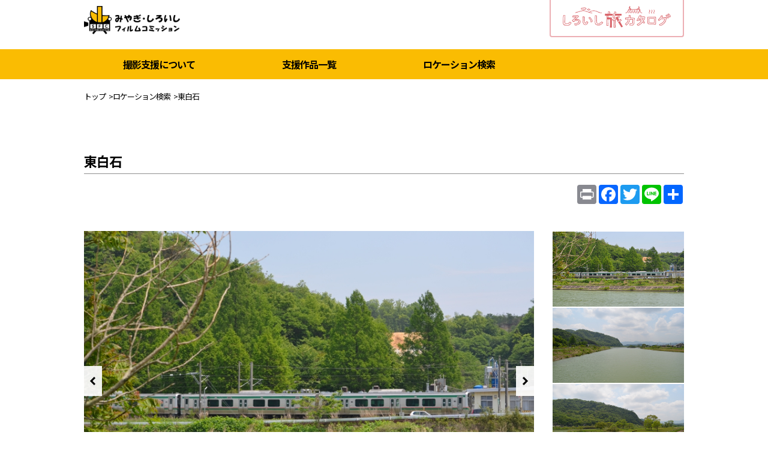

--- FILE ---
content_type: text/css; charset=utf-8
request_url: https://shiroishi.ne.jp/wp-content/cache/autoptimize/autoptimize_single_09267e6d050005d4ebc3443aaa6867b4.php
body_size: 9962
content:
@charset "UTF-8";@import url("https://fonts.googleapis.com/css2?family=Noto+Sans+JP&family=Noto+Sans+JP:wght@200;400;600;700&display=swap");@import url("https://fonts.googleapis.com/css2?family=M+PLUS+1p:wght@100;300;400;500;700;800;900&display=swap");@font-face{font-family:'FontAwesome';src:url(//shiroishi.ne.jp/wp-content/themes/shiroishitheme/css/../fonts/fontawesome-webfont.eot);src:url(//shiroishi.ne.jp/wp-content/themes/shiroishitheme/css/../fonts/fontawesome-webfont.eot#iefix) format("embedded-opentype"),url(//shiroishi.ne.jp/wp-content/themes/shiroishitheme/css/../fonts/fontawesome-webfont.woff) format("woff"),url(//shiroishi.ne.jp/wp-content/themes/shiroishitheme/css/../fonts/fontawesome-webfont.ttf) format("truetype"),url(//shiroishi.ne.jp/wp-content/themes/shiroishitheme/css/../fonts/fontawesome-webfont#FontAwesome) format("svg");font-weight:400;font-style:normal}html,body,div,span,applet,object,iframe,h1,h2,h3,h4,h5,h6,p,blockquote,pre,a,abbr,acronym,address,big,cite,code,del,dfn,em,img,ins,kbd,q,s,samp,small,strike,strong,sub,sup,tt,var,b,u,i,center,dl,dt,dd,li,fieldset,form,label,legend,table,caption,tbody,tfoot,thead,tr,th,td,article,aside,canvas,details,embed,figure,figcaption,footer,header,hgroup,menu,nav,output,ruby,section,summary,time,mark,audio,video{margin:0;padding:0;border:0;font-size:100%;font:inherit;vertical-align:baseline;font-family:'Noto sans JP',serif;text-align:left;letter-spacing:-1px}article,aside,details,figcaption,figure,footer,header,hgroup,menu,nav,section{display:block}body{line-height:1;overflow-y:scroll;min-width:1000px}blockquote,q{quotes:none}blockquote:before,blockquote:after,q:before,q:after{content:'';content:none}table{border-collapse:collapse;border-spacing:0}*{font-family:'Noto Sans JP',serif}.pc-only{display:block}.sp-only{display:none}.pcslider{display:block;overflow:hidden}.spslider{display:none}.header{max-width:1000px;padding:0;margin:5px auto 0;display:flex;justify-content:space-around;align-content:flex-end;align-items:flex-end}.sname{font-size:.72rem;padding-bottom:10px}.stitle{background-image:url(//shiroishi.ne.jp/wp-content/themes/shiroishitheme/css/../images/common/logo.png);background-size:contain;background-repeat:no-repeat;width:326px;height:66px;text-indent:100%;white-space:nowrap;overflow:hidden;margin:0 250px 0 0;padding:0}.stitle a{display:block;width:100%;height:100%}.stitle:hover{opacity:.55}.search-box{width:230px;padding:0 0 10px}.search_container{position:relative;box-sizing:border-box;border:1px solid #000;background-color:#fff;display:block;padding:0 0 0 5px;height:25px;width:230px;overflow:hidden}.search_container input[type=text]{border:none;font-size:.67rem;width:100%;box-sizing:border-box;line-height:25px;height:20px;padding:0 0 0 5px;margin:0}.search_container input[type=text]:focus{outline:0}.search_container input[type=submit]{white-space:nowrap;overflow:hidden;box-sizing:border-box;background-image:url(//shiroishi.ne.jp/wp-content/themes/shiroishitheme/css/../images/common/icon_search.png);background-position:center;background-repeat:no-repeat;background-size:contain;background-origin:content-box;padding:5px;cursor:pointer;border:none;background-color:#000;color:#fff;position:absolute;width:30px;height:25px;right:0;top:0;outline:none;text-indent:-9999px}.about-box{margin:0;padding:0 0 15px;text-align:right}.about-box a{color:#000}.about-box a:hover{text-decoration:none}#topslide{overflow:hidden;width:100%;margin:0 auto;padding:0}.topslide{list-style-type:none;margin:0;padding:0}.topslide li{position:relative}.topslide img{width:100%;height:auto;object-fit:cover}@media screen and (min-width:1280px){.topslide img{width:1280px;height:620px}}.top-caption{display:block;min-width:800px;box-sizing:border-box;position:absolute;bottom:80px;background-color:#1a1a1a;margin:0;color:#fff;font-size:2em;font-weight:700;padding:8px 10px 8px;left:calc(50% - 500px);max-width:1000px}.ranking{list-style-type:none;margin:30px 0 0;padding:0}.ranking li{width:180px;margin:0 25px 0 0}.ranking img{width:180px;height:180px;object-fit:cover}.ricon{text-align:center;width:62px;margin:0 auto 5px}.ricon img{width:62px;height:auto}.rank-caption{margin:0;padding:4px 0 0;text-align:left;font-weight:700;clear:both;line-height:1.3}.gnav{max-width:1000px;width:100%;clear:both;margin:15px auto 0;padding:0}.gnav ul{margin:0;padding:0;list-style-type:none;overflow:hidden;display:flex;justify-content:space-around}.gnav li{display:inline-block;margin:0;padding:25px 0 0;overflow:hidden}.gnav a{display:block;text-align:center;color:#fff;font-size:16px;font-weight:400;text-decoration:none;line-height:36px;height:36px;position:relative}.gnav a i{position:absolute;display:block;background-repeat:no-repeat;background-position:0;background-size:contain;top:-25px;right:0;width:40px;height:25px}.gn1{background-color:#d8646a;width:146px}.gn2{background-color:#ec976c;width:92px}.gn3{background-color:#e8c859;width:104px}.gn4{background-color:#8dd780;width:122px}.gn5{background-color:#7fd2d7;width:137px}.gn6{background-color:#6aa1e4;width:140px}.gn7{background-color:#b79cdf;width:122px}.gn8{background-color:#dd9ad0;width:107px}.ico-gn1{background-image:url(//shiroishi.ne.jp/wp-content/themes/shiroishitheme/css/../images/common/nav_icon_about.png)}.ico-gn2{background-image:url(//shiroishi.ne.jp/wp-content/themes/shiroishitheme/css/../images/common/nav_icon_feature.png)}.ico-gn3{background-image:url(//shiroishi.ne.jp/wp-content/themes/shiroishitheme/css/../images/common/nav_icon_event.png)}.ico-gn4{background-image:url(//shiroishi.ne.jp/wp-content/themes/shiroishitheme/css/../images/common/nav_icon_course.png)}.ico-gn5{background-image:url(//shiroishi.ne.jp/wp-content/themes/shiroishitheme/css/../images/common/nav_icon_spot.png)}.ico-gn6{background-image:url(//shiroishi.ne.jp/wp-content/themes/shiroishitheme/css/../images/common/nav_icon_gourmet.png)}.ico-gn7{background-image:url(//shiroishi.ne.jp/wp-content/themes/shiroishitheme/css/../images/common/nav_icon_accommodation.png)}.ico-gn8{background-image:url(//shiroishi.ne.jp/wp-content/themes/shiroishitheme/css/../images/common/nav_icon_access.png)}.row-bl{max-width:1000px;width:100%;margin:0 auto;padding:0}.row-bl ul{list-style-type:none;margin:0;padding:12px 0;word-break:break-all;clear:both;overflow:hidden}.row-bl ul li{font-size:12px;color:#fff;line-height:1;display:inline-block}.row-bl ul li:before{display:inline-block;content:">";padding-left:3px;padding-right:6px}.row-bl ul li.top:before{display:inline-block;content:"";padding:0}.row-bl ul li a{color:#fff;text-decoration:none}.row-bl ul li a:hover{text-decoration:underline}.breadnav0{width:100%;background-color:#999}.cont1{width:100%; background-color:#fff;background-image:repeating-linear-gradient(-45deg,transparent,transparent 9px,rgba(216,100,106,.3) 10px,rgba(216,100,106,.3) 12px);padding:50px 0}.hd_cont1{ background-image:url(//shiroishi.ne.jp/wp-content/themes/shiroishitheme/css/../images/index/img_cont1.png); background-repeat:no-repeat;width:390px;height:65px;margin:0 auto;padding:0;text-indent:100%;white-space:nowrap;overflow:hidden}.cont2{width:100%;padding:90px 0 60px}.cont4{width:100%;padding:60px 0}.cont6{width:100%;background-color:#fff;background-image:repeating-linear-gradient(-45deg,transparent,transparent 9px,rgba(141,215,128,.4) 10px,rgba(141,215,128,.4) 12px);padding:80px 0 90px}.hd_cont2{ background-image:url(//shiroishi.ne.jp/wp-content/themes/shiroishitheme/css/../images/index/img_cont2.png); background-repeat:no-repeat;width:390px;height:66px;margin:0 auto;padding:0;text-indent:100%;white-space:nowrap;overflow:hidden}.cont3{width:100%;background-color:#fff;background-image:repeating-linear-gradient(-45deg,transparent,transparent 9px,rgba(232,200,89,.4) 10px,rgba(232,200,89,.4) 12px);padding:50px 0}.hd_cont3{background-image:url(//shiroishi.ne.jp/wp-content/themes/shiroishitheme/css/../images/index/img_cont3.png);background-repeat:no-repeat;width:350px;height:66px;margin:0 auto;padding:0;text-indent:100%;white-space:nowrap;overflow:hidden}.event-top-block{width:1000px;margin:25px auto 40px;display:flex;justify-content:flex-start;align-items:flex-start}.event-detail{width:235px;margin:0;padding:0}.event-detail:nth-child(2n){margin-left:20px}.event-detail:nth-child(3n){margin-left:20px}.event-images{border-radius:30px;width:235px;height:auto;background-color:#fff}.event-images img{border-radius:30px;border:0;width:235px;height:235px;object-fit:cover}.event-images a img:hover{opacity:.5}.event-date{color:#666;font-size:14px;line-height:1.2;background-image:url(//shiroishi.ne.jp/wp-content/themes/shiroishitheme/css/../images/common/icon_calendar.png);background-repeat:no-repeat;background-position:0 0;background-size:20px;margin:9px 0 4px 5px;text-indent:0;padding:2px 0 1px 25px;word-break:break-all;min-height:20px}.event-title{font-weight:700;font-size:16px;line-height:1.4}.hd_cont4{background-image:url(//shiroishi.ne.jp/wp-content/themes/shiroishitheme/css/../images/index/img_cont4.png);background-repeat:no-repeat;width:159px;height:66px;margin:0 auto;padding:0;text-indent:100%;white-space:nowrap;overflow:hidden}.topnews{width:100%;margin:25px 0;padding:20px;box-sizing:border-box;border:1px solid #b3b3b3}.topnews dl{margin:0;padding:0}.topnews dt{font-size:13px;line-height:1.5;clear:both;float:left;padding-left:12px;padding-top:18px;padding-bottom:18px;display:block;margin:0}.topnews dd{font-size:16px;line-height:1.5;border-bottom:1px solid #b3b3b3;display:block;padding:0;margin:0;background-image:url(//shiroishi.ne.jp/wp-content/themes/shiroishitheme/css/../images/common/aroow_next.png);background-position:right center;background-size:26px;background-repeat:no-repeat}.topnews a{text-decoration:underline;color:#000;display:block;padding:18px 28px 18px 130px}.topnews a:hover{text-decoration:none}.news-list{width:100%;margin:25px 0;padding:0;box-sizing:border-box;border-top:1px solid #b3b3b3}.news-list dl{margin:0;padding:0}.news-list dt{font-size:13px;line-height:1.5;clear:both;float:left;padding-left:12px;padding-top:18px;padding-bottom:18px;display:block;margin:0}.news-list dd{font-size:16px;line-height:1.5;border-bottom:1px solid #b3b3b3;display:block;padding:0;margin:0;background-image:url(//shiroishi.ne.jp/wp-content/themes/shiroishitheme/css/../images/common/aroow_next.png);background-position:right center;background-size:26px;background-repeat:no-repeat}.news-list a{text-decoration:underline;color:#000;padding:18px 28px 18px 130px;display:block}.news-list a:hover{text-decoration:none}.news-list-title{font-size:24px;line-height:1;font-weight:700;text-align:center}.pagination{margin:80px auto;padding:0;overflow:hidden;clear:both}.pagination h2{display:none}.pagination .nav-links{margin:0;padding:0;list-style-type:none;display:flex;justify-content:center;align-items:flex-start}.pagination .nav-links ul{margin:0;padding:0;list-style-type:none;display:flex;justify-content:center;align-items:flex-start}.pagination .nav-links span{margin:0 5px;width:50px;line-height:50px;font-size:16px;display:block;text-align:center;text-decoration:none;border:1px solid #999;box-sizing:border-box;color:#fff;background-color:#999}.pagination .nav-links span.dots{margin:0 5px;width:50px;line-height:50px;font-size:16px;color:#000;display:block;text-align:center;text-decoration:none;background-color:#eee;border:1px solid #eee;box-sizing:border-box}.pagination .nav-links a{margin:0 5px;width:50px;line-height:50px;font-size:16px;color:#000;display:block;text-align:center;text-decoration:none;background-color:#eee;border:1px solid #eee;box-sizing:border-box}.pagination .nav-links a:hover{color:#000;background-color:#fff;border:1px solid #999}.pagination .nav-links a.next{font-size:0;overflow:hidden}.pagination .nav-links a.next:hover:after{color:#000}.pagination .nav-links a.next:after{font-size:21px;content:"\f054";color:#000;font-family:FontAwesome;height:50px;line-height:0;padding:0;margin:0;overflow:hidden;box-sizing:border-box;vertical-align:middle}.pagination .nav-links a.prev{font-size:0;overflow:hidden}.pagination .nav-links a.prev:hover:after{color:#000}.pagination .nav-links a.prev:after{font-size:21px;content:"\f053";color:#000;font-family:FontAwesome;height:50px;line-height:0;padding:0;margin:0;overflow:hidden;box-sizing:border-box;vertical-align:middle}.single-nav{margin:0;padding:0;list-style-type:none;display:flex;justify-content:center}.single-nav li{width:120px;line-height:50px;margin:0 5px;text-align:center}.single-nav li.ico-prev a{background-image:url(//shiroishi.ne.jp/wp-content/themes/shiroishitheme/css/../images/common/aroow_prev.png);background-repeat:no-repeat;background-size:30px;background-position:0 center}.single-nav li.ico-next a{background-image:url(//shiroishi.ne.jp/wp-content/themes/shiroishitheme/css/../images/common/aroow_next.png);background-repeat:no-repeat;background-size:30px;background-position:right center}.single-nav li a{width:100%;font-size:16px;color:#000;display:block;text-align:center;text-decoration:none;background-color:#fff;border:1px solid #999;box-sizing:border-box}.single-nav li a:hover{background-color:#eee;border:1px solid #999}.cont5{width:100%;padding:60px 0}.hd_cont5{background-image:url(//shiroishi.ne.jp/wp-content/themes/shiroishitheme/css/../images/index/img_cont5.png);background-repeat:no-repeat;width:350px;height:66px;margin:0 auto;padding:0;text-indent:100%;white-space:nowrap;overflow:hidden}.kanko-top-box{width:1000px;margin:25px auto 40px;display:flex;justify-content:space-between}.asset-kanko-box{width:580px;display:flex;justify-content:space-between;flex-wrap:wrap}.sub-kanko-box{width:280px;min-height:260px}.sub-kanko-box:nth-child(2n){margin-left:20px}.kanko-img-main{position:relative;background-color:#fff}.kanko-img-main a{text-decoration:none;color:#000}.kanko-img-main img:hover{opacity:.5}.kanko-img-main img{border:0;width:400px;height:440px;object-fit:cover}.kanko-img{width:280px;position:relative;background-color:#fff}.kanko-img a{text-decoration:none;color:#000}.kanko-img a img:hover{opacity:.5}.kanko-img img{border:0;width:280px;height:180px;object-fit:cover}.event-label{display:block;width:110px;box-sizing:border-box;position:absolute;top:-10px;left:10px;border:1px solid #8dd780;background-color:#fff;line-height:30px;font-size:13px;text-align:center;z-index:1}.kanko-link{margin:10px 0;font-size:16px;line-height:1.3;font-weight:700;width:400px}.sub-kanko-link{margin:10px 0;font-size:16px;line-height:1.3;font-weight:700;width:280px}.kanko-link a,.sub-kanko-link a{text-decoration:none;color:#000}.hd_cont6_ig{font-size:36px;font-weight:700;font-family:'M PLUS 1p',sans-serif;text-align:center;margin:0 auto 36px;padding:0;white-space:nowrap}.hd_cont6_fb{font-size:36px;font-weight:700;font-family:'M PLUS 1p',sans-serif;text-align:center;margin:0 auto 36px;padding:0;white-space:nowrap}.is-box{margin:0 20px 0 0;padding:0}.fb-box{margin:0 0 0 20px;padding:0}.cont7{width:100%;padding:40px 0 90px}.hd_cont7{font-size:24px;font-weight:700;font-family:'M PLUS 1p',sans-serif;margin-bottom:20px;line-height:1.3;position:relative;padding:0 65px;text-align:center}.hd_cont7:before{position:absolute;top:calc(50% - 1px);left:0;width:calc(50% - 75px);height:1px;content:'';background:#000}.hd_cont7:after{position:absolute;top:calc(50% - 1px);right:0;width:calc(50% - 75px);height:1px;content:'';background:#000}.cont7-links{list-style-type:none;margin:0 0 35px;padding:0;text-align:center;display:flex;flex-wrap:wrap;justify-content:center}.cont7-links li{margin-bottom:20px}.cont7-links li:nth-child(2n-2){margin-left:calc(40px / 3)}.cont7-links li:nth-child(4n-1){margin-left:calc(40px / 3)}.cont7-links img{width:240px;height:auto}.cont7-links img:hover{opacity:.5}.hd_cont8{font-size:24px;font-weight:700;font-family:'M PLUS 1p',sans-serif;margin-bottom:20px;line-height:1.3;position:relative;padding:0 65px;text-align:center}.hd_cont8:before{position:absolute;top:calc(50% - 1px);left:0;width:calc(50% - 75px);height:1px;content:'';background:#000}.hd_cont8:after{position:absolute;top:calc(50% - 1px);right:0;width:calc(50% - 75px);height:1px;content:'';background:#000}.cont8-links{list-style-type:none;margin:0;padding:0;text-align:center;display:flex;flex-wrap:wrap;justify-content:center}.cont8-links li{margin-bottom:20px}.cont8-links li:nth-child(2n-2){margin-left:calc(40px / 3)}.cont8-links li:nth-child(4n-1){margin-left:calc(40px / 3)}.cont8-links img{width:240px;height:auto}.cont8-links img:hover{opacity:.5}.row{max-width:1000px;width:100%;margin:0 auto;padding:0}.col-f{display:flex;justify-content:space-around;align-items:flex-start;overflow:hidden}.col-f .col-2{width:480px;margin:0;padding:0}.cont8{width:100%;background-color:#d5646a;margin:0;padding:30px 0 40px}.hd8{background-image:url(//shiroishi.ne.jp/wp-content/themes/shiroishitheme/css/../images/common/logo_footer.png);background-size:contain;background-repeat:no-repeat;width:226px;height:60px;margin:0 auto;padding:0;text-indent:100%;white-space:nowrap;overflow:hidden}.under-nav{list-style-type:none;margin:0;padding:0;text-align:center}.under-nav li{display:inline-block;color:#fff;font-size:13px}.under-nav li:after{display:inline-block;content:"｜";padding-left:6px;padding-right:6px}.under-nav li:last-child:after{content:none;padding-left:0;padding-right:0}.under-nav a{color:#fff;font-size:13px;line-height:1;text-decoration:none}.under-nav a:hover{text-decoration:underline}.under-address{display:flex;justify-content:space-between;align-content:space-around}.under-address div{width:320px;background-color:#fff;box-sizing:border-box;padding:10px 5px 10px 10px}.under-address div h3{font-size:16px;font-weight:700;line-height:1;letter-spacing:-1 px}.under-address div h3 span{font-weight:400;font-size:13px}.under-address div p{font-size:13px;line-height:1.5;margin:0;padding:10px 0 0}.under-nav-ico{list-style-type:none;margin:0;padding:30px 0;text-align:center;position:relative;display:flex;justify-content:center}.under-nav-ico li{display:inline-block;padding:0 12px;margin:0}.under-nav-ico a{display:block;margin:0;padding:0;font-size:16px;color:#000;text-decoration:none}.under-nav-ico .u-ico-mt{top:0;position:relative}.ico-u-fb{background-image:url(//shiroishi.ne.jp/wp-content/themes/shiroishitheme/css/../images/common/sns_fb.png);background-repeat:no-repeat;background-size:contain;width:40px;height:40px;text-indent:100%;white-space:nowrap;overflow:hidden}.ico-u-tw{background-image:url(//shiroishi.ne.jp/wp-content/themes/shiroishitheme/css/../images/common/sns_tw.png);background-repeat:no-repeat;background-size:contain;width:40px;height:40px;text-indent:100%;white-space:nowrap;overflow:hidden}.ico-u-is{background-image:url(//shiroishi.ne.jp/wp-content/themes/shiroishitheme/css/../images/common/sns_ig.png);background-repeat:no-repeat;background-size:contain;width:40px;height:40px;text-indent:100%;white-space:nowrap;overflow:hidden}.ico-u-pl{background-image:url(//shiroishi.ne.jp/wp-content/themes/shiroishitheme/css/../images/common/icon_pamphlet.png);background-repeat:no-repeat;background-size:33px 30px;background-position:10px center;background-color:#fff;border-radius:20px;width:auto;height:40px;line-height:40px;text-indent:50px;padding-right:20px !important}.ico-u-fc{background-image:url(//shiroishi.ne.jp/wp-content/themes/shiroishitheme/css/../images/common/icon_fc.png);background-repeat:no-repeat;background-size:33px 30px;background-position:10px center;background-color:#fff;border-radius:20px;width:auto;height:40px;line-height:40px;text-indent:45px;padding-right:20px !important}.footer{width:100%;padding:15px 0;margin:0;position:relative}.footer .copy{font-size:13px;text-align:center;line-height:1}.totop{display:block;overflow:hidden;width:50px;height:50px;position:fixed;bottom:20px;right:20px;z-index:998}.totop img{width:50px;height:auto}.recommend_block{max-width:1000px;margin-top:25px;padding-bottom:50px;overflow:hidden;display:flex;justify-content:flex-start;align-items:flex-start}.recommend_block>div:nth-child(2n){margin-right:20px;margin-left:20px}.recommend-detail{width:320px;min-height:360px;box-sizing:border-box;border:1px solid #8e8e8e;background-color:#fff;padding:10px;margin:0}.recommend-link{text-decoration:none;color:#000}.recommend-title{font-size:16px;line-height:22px;font-weight:700;margin:12px 0}.recommend-label{font-size:13px;line-height:1;height:30px;border-radius:15px;box-sizing:border-box;border:1px solid #d5646a;background-color:#fff;padding-left:15px;padding-right:15px;padding-top:7px;text-decoration:none;color:#000;margin:0 8px 8px 0;display:inline-block;white-space:nowrap}.recommend-label:hover{background-color:#ffe6ea}.recommend-images a img:hover{opacity:.5}.btn{display:inline-block;box-sizing:border-box;border:1px solid #8e8e8e;font-size:16px;font-weight:700;color:#000;text-decoration:none;text-align:center;width:240px;height:40px;line-height:1;padding-top:10px}.btn-gray{display:block;margin-left:auto;margin-right:auto;background-color:#d8d8d8;background-image:url(//shiroishi.ne.jp/wp-content/themes/shiroishitheme/css/../images/index/img_btn_arrow_w.png);background-repeat:no-repeat;background-position:96% center}.btn-gray:hover{background-color:#fff;background-image:url(//shiroishi.ne.jp/wp-content/themes/shiroishitheme/css/../images/index/img_btn_arrow_g.png)}.btn-white{display:block;margin-left:auto;margin-right:auto;background-color:#fff;background-image:url(//shiroishi.ne.jp/wp-content/themes/shiroishitheme/css/../images/index/img_btn_arrow_g.png);background-repeat:no-repeat;background-position:96% center}.btn-white:hover{background-color:#d8d8d8;border:1px solid #d8d8d8;background-image:url(//shiroishi.ne.jp/wp-content/themes/shiroishitheme/css/../images/index/img_btn_arrow_w.png);color:#fff}.single-column{max-width:1000px;width:1000px;margin:30px auto 90px}.date-box{font-size:13px;line-height:1;margin-bottom:10px}.news-headline{font-size:18px;font-weight:700;line-height:1.3;border:1px solid #999;border-left:5px solid #999;padding:6px;margin-bottom:20px}.news-block h2{margin:auto 0;padding:6px 9px;line-height:1.5;font-size:22px;font-weight:700;border-bottom:1px solid #ccc;margin-bottom:20px}.news-block h3{margin:auto 0;padding:6px 9px;line-height:1.5;font-size:20px;font-weight:700;border-bottom:1px solid #ccc;margin-bottom:20px}.news-block h4,.news-block h5,.news-block h6{margin:auto 0;padding:6px 9px;line-height:1.5;font-size:18px;font-weight:700;margin-bottom:20px}.news-block p{margin:0 10px 20px;line-height:1.5;font-size:16px}.news-block strong{font-weight:700}.news-block em{font-style:oblique}.news-block i{font-style:italic}.news-block s,.news-block del{text-decoration:line-through}.news-block code,.news-block kbd{font-family:monospace}.news-block dd{display:block;margin-inline-start:40px}.news-block pre{display:block;font-family:monospace;white-space:pre;margin:1em 0}.news-block table{border:1px solid #ccc;margin-bottom:1rem}.news-block td,.news-block th{border:1px solid #ccc;padding:8px}.news-block blockquote{display:block;margin-block-start:1em;margin-block-end:1em;margin-inline-start:40px;margin-inline-end:40px}.news-block iframe[id^=_dytid]{top:0;left:0;width:100%;height:550px}.news-block iframe{width:100%}.news-detail{line-height:1.6;padding:0;position:relative}.wp-block-image img{max-width:100%;height:auto}.rowcolumn3{width:100%;display:flex;justify-content:flex-start;align-items:stretch;flex-wrap:wrap}.rela-box{width:320px;overflow:hidden;margin-bottom:40px}.rela-box:nth-child(3n-1){margin:0 20px 40px}.rela-box a img:hover{opacity:.5}.rela-box img{width:100%;height:210px;overflow:hidden;margin:0;padding:0;border:0}.rela-box h3{font-size:16px;font-weight:700;padding:10px 0;line-height:1.3}.rela-box h3 a{text-decoration:none;border:0;color:#000}.rela-box h3:hover{opacity:.5}.rela-guide{overflow:hidden;margin:0;padding:0}.cal{color:#666;font-size:14px;line-height:1.2;background-image:url(//shiroishi.ne.jp/wp-content/themes/shiroishitheme/css/../images/common/icon_calendar.png);background-repeat:no-repeat;background-position:0 0;background-size:20px;margin:9px 0 4px 5px;text-indent:0;padding:2px 0 1px 25px;word-break:break-all;min-height:20px}.label-cat{display:inline-block;border-radius:15px;border:1px solid #d8646a;background-color:#fff;text-decoration:none;color:#000;margin-right:8px;padding-left:22px;padding-right:22px;padding-top:6px;padding-bottom:6px;margin-bottom:10px}.label-cat:hover{background-color:#ffe6ea}.label-cat.active{background-color:#d8646a;color:#fff}#spot{background-color:#7fd2d7}#souvenir{background-color:#6aa1e4}#lodging{background-color:#b79cdf}#cource{background-color:#8dd780}#event{background-color:#e8c859}#feature{background-color:#ec976c}#appeal{background-color:#d8646a}#access{background-color:#dd9ad0}.pos-center{text-align:center;margin-left:auto;margin-right:auto}.pt15{padding-top:15px}.pt20{padding-top:20px}.mt35{margin-top:35px}.wpcf7 .ajax-loader{display:block;background-color:#23282d;border:none;padding:0;margin:1rem auto 0;position:absolute;text-align:center;left:50%}.feature-column a.wp-block-button__link{color:#fff}.index_ttl{display:flex;justify-content:center}.index_ttl h2{font-size:36px;font-weight:700;font-family:'M PLUS 1p';line-height:1em;text-align:center;margin:0 0 20px;text-shadow:#fff 2px 0px,#fff -2px 0px,#fff 0px -2px,#fff 0px 2px,#fff 2px 2px,#fff -2px 2px,#fff 2px -2px,#fff -2px -2px,#fff 1px 2px,#fff -1px 2px,#fff 1px -2px,#fff -1px -2px,#fff 2px 1px,#fff -2px 1px,#fff 2px -1px,#fff -2px -1px;transform:scale(.8,1)}.index_ttl span{font-size:18px}.index_ttl img{width:50px;height:50px;margin:20px 0}@media screen and (max-width:782px){html #wpadminbar{position:fixed}}@media screen and (max-width:480px){body{overflow-y:inherit;min-width:inherit}input[type=submit],input[type=button]{border-radius:0;-webkit-box-sizing:content-box;-webkit-appearance:button;appearance:button;border:none;box-sizing:border-box}input[type=submit]::-webkit-search-decoration,input[type=button]::-webkit-search-decoration{display:none}input[type=submit]::focus,input[type=button]::focus{outline-offset:-2px}.pc-only{display:none !important}.sp-only{display:block !important}.pcslider{display:none}.spslider{display:block;overflow:hidden;margin:0;padding:9.7vh 0 0}.header{max-width:100%;padding:5px 0;margin:0;display:block;overflow:hidden;position:fixed;background-color:#fff;width:100%;height:8vh;z-index:2000;top:0}.h-col1{width:60vw;float:left;margin-left:3vw;margin-top:1vh}.sname{display:none}.stitle{background-image:url(//shiroishi.ne.jp/wp-content/themes/shiroishitheme/css/../images/common/logo.png);background-size:contain;background-repeat:no-repeat;width:100%;height:8vh;text-indent:100%;white-space:nowrap;overflow:hidden;margin:0 250px 0 0;padding:0}.stitle a{display:block;width:100%;height:100%}.stitle:hover{opacity:.55}.search-box{width:230px;padding:0 0 10px}.sp-menu{float:right;width:10vw;margin-right:10px;margin-top:12px;padding:0}.sp-menu button{background-image:url(//shiroishi.ne.jp/wp-content/themes/shiroishitheme/css/../images/common/sp_nav_btn.png);background-size:cover;background-repeat:no-repeat;border:0;background-color:#fff;width:100%;height:6vh;background-position:center;text-indent:-9999px;overflow:hidden}#topslide{overflow:hidden;max-width:100%;width:100%;margin:70px auto 0;padding:0}#topslide .slick-dots{bottom:1vh}.topslide{list-style-type:none;margin:0;padding:0}.topslide li.slick-slide{width:100vw;min-height:220px;max-height:240px}.topslide img{width:calc(100% + 100px);height:auto;max-height:240px}.topslide li.slick-slide div{height:calc((100vw + 100px)/2);background-color:#000}.topslide video{width:100%;height:auto;max-height:240px}.top-caption{display:block;max-width:none;min-width:inherit;width:96%;box-sizing:border-box;position:absolute;bottom:30px;background-color:#1a1a1a;margin:0 0 0 5px;color:#fff;font-size:.825em;font-weight:700;padding:3px 5px 4px;left:initial}.spclose{display:none}.spfixed{width:100%;overflow:hidden}.sp-navi-box{position:fixed;top:0;left:0;background-color:rgba(255,255,255,.9);width:100%;height:100vh}.sp-menu-close{width:10vw;top:15px;right:15px;position:absolute}.sp-menu-close button{background-image:url(//shiroishi.ne.jp/wp-content/themes/shiroishitheme/css/../images/common/sp_nav_close.png);background-size:contain;background-repeat:no-repeat;border:0;background-color:#fff;width:100%;height:5vh;background-position:center;text-indent:-9999px;overflow:hidden}.sp-gnav{width:90vw;margin:0 auto}.sp-gnav ul{margin:0;padding:0;list-style-type:none;display:flex;justify-content:space-between;flex-wrap:wrap}.sp-gnav ul li{width:49%;padding:0;margin:0;margin-bottom:10px}.sp-gnav ul a{display:block;width:100%;line-height:36px;font-size:15px;font-weight:700;box-sizing:border-box;color:#fff;padding-left:10px;text-decoration:none}.sp-gnav ul a.gn1{width:100%;background-image:url(//shiroishi.ne.jp/wp-content/themes/shiroishitheme/css/../images/common/nav_icon_about_sp.png);background-repeat:no-repeat;background-size:21%;background-position-x:right;background-position-y:center}.sp-gnav ul a.gn2{width:100%;background-image:url(//shiroishi.ne.jp/wp-content/themes/shiroishitheme/css/../images/common/nav_icon_feature_sp.png);background-repeat:no-repeat;background-size:11%;background-position-x:96%;background-position-y:center}.sp-gnav ul a.gn3{width:100%;background-image:url(//shiroishi.ne.jp/wp-content/themes/shiroishitheme/css/../images/common/nav_icon_event_sp.png);background-repeat:no-repeat;background-size:21%;background-position-x:right;background-position-y:center}.sp-gnav ul a.gn4{width:100%;background-image:url(//shiroishi.ne.jp/wp-content/themes/shiroishitheme/css/../images/common/nav_icon_course_sp.png);background-repeat:no-repeat;background-size:21%;background-position-x:right;background-position-y:center}.sp-gnav ul a.gn5{width:100%;background-image:url(//shiroishi.ne.jp/wp-content/themes/shiroishitheme/css/../images/common/nav_icon_spot_sp.png);background-repeat:no-repeat;background-size:21%;background-position-x:right;background-position-y:center}.sp-gnav ul a.gn6{width:100%;background-image:url(//shiroishi.ne.jp/wp-content/themes/shiroishitheme/css/../images/common/nav_icon_gourmet_sp.png);background-repeat:no-repeat;background-size:14%;background-position-x:96%;background-position-y:center}.sp-gnav ul a.gn7{width:100%;background-image:url(//shiroishi.ne.jp/wp-content/themes/shiroishitheme/css/../images/common/nav_icon_accommodation_sp.png);background-repeat:no-repeat;background-size:21%;background-position-x:right;background-position-y:center}.sp-gnav ul a.gn8{width:100%;background-image:url(//shiroishi.ne.jp/wp-content/themes/shiroishitheme/css/../images/common/nav_icon_access_sp.png);background-repeat:no-repeat;background-size:21%;background-position-x:right;background-position-y:center}.sp-under-nav{margin:6vw 0 0;padding:0;list-style-type:none;text-align:center}.sp-under-nav li{display:inline-block}.sp-under-nav li:after{display:inline-block;content:"｜";padding-left:6px;padding-right:6px}.sp-under-nav li:last-child:after{content:none;padding-left:0;padding-right:0}.sp-under-nav a{font-size:.9rem;text-decoration:none;color:#000}.under-nav-ico{list-style-type:none;margin:0;padding:10px 0 30px;text-align:center;position:relative;display:block}.under-nav-ico li{display:inline-block;padding:0 12px;margin:20px 0}.under-nav-ico a{display:block;margin:0;padding:0;font-size:16px;color:#000;text-decoration:none;text-align:center;line-height:40px}.under-nav-ico .u-ico-mt{display:block;width:80vw;top:0;position:static;border:1px solid #000;border-radius:30px;margin:10px auto 10px;text-align:center}.under-nav-ico .u-ico-mt2{display:block;width:80vw;top:0;position:static;border:1px solid #000;border-radius:30px;margin:10px auto 10px;text-align:center}.under-nav-ico .u-ico-mt2 a{font-size:.8rem}.ico-u-fb{background-image:url(//shiroishi.ne.jp/wp-content/themes/shiroishitheme/css/../images/common/sns_fb-_sp.png)}.ico-u-tw{background-image:url(//shiroishi.ne.jp/wp-content/themes/shiroishitheme/css/../images/common/sns_tw_sp.png)}.ico-u-is{background-image:url(//shiroishi.ne.jp/wp-content/themes/shiroishitheme/css/../images/common/sns_ig_sp.png)}.ico-u-pl{background-image:url(//shiroishi.ne.jp/wp-content/themes/shiroishitheme/css/../images/common/icon_pamphlet.png);background-repeat:no-repeat;background-size:33px 30px;background-position:10px center;background-color:initial;border-radius:20px;width:26px;height:40px;line-height:40px;text-indent:50px;display:inline-block;vertical-align:bottom}.ico-u-fc{background-image:url(//shiroishi.ne.jp/wp-content/themes/shiroishitheme/css/../images/common/icon_fc.png);background-repeat:no-repeat;background-size:33px 30px;background-position:10px center;background-color:initial;border-radius:20px;width:26px;height:40px;line-height:1;text-indent:50px;display:inline-block;vertical-align:-80%}.sp-search-box{width:90vw;margin:70px auto 20px}.search_container{height:25px;width:100%}.ico-gn1{background-image:url(//shiroishi.ne.jp/wp-content/themes/shiroishitheme/css/../images/common/nav_icon_about.png)}.ico-gn2{background-image:url(//shiroishi.ne.jp/wp-content/themes/shiroishitheme/css/../images/common/nav_icon_feature.png)}.ico-gn3{background-image:url(//shiroishi.ne.jp/wp-content/themes/shiroishitheme/css/../images/common/nav_icon_event.png)}.ico-gn4{background-image:url(//shiroishi.ne.jp/wp-content/themes/shiroishitheme/css/../images/common/nav_icon_course.png)}.ico-gn5{background-image:url(//shiroishi.ne.jp/wp-content/themes/shiroishitheme/css/../images/common/nav_icon_spot.png)}.ico-gn6{background-image:url(//shiroishi.ne.jp/wp-content/themes/shiroishitheme/css/../images/common/nav_icon_gourmet.png)}.ico-gn7{background-image:url(//shiroishi.ne.jp/wp-content/themes/shiroishitheme/css/../images/common/nav_icon_accommodation.png)}.ico-gn8{background-image:url(//shiroishi.ne.jp/wp-content/themes/shiroishitheme/css/../images/common/nav_icon_access.png)}.breadnav0{margin:70px 0 0;padding:0 .8rem;box-sizing:border-box}.under-address{display:block;margin-top:30px}.under-address div{margin:0 auto 10px;width:80vw}.totop{display:block;overflow:hidden;width:40px;height:40px;position:fixed;bottom:20px;right:20px;z-index:998}.totop img{width:40px;height:auto}.row{max-width:100%;width:calc(100% - 40px)}.cont1{padding:30px 0 60px}.cont2{padding:50px 0 60px}.cont3{padding:30px 0 60px}.cont5{padding:43px 0 56px}.cont6{padding:38px 0 74px}.recommend_block{max-width:100%;margin:0 auto 25px;padding-bottom:0;overflow:hidden;flex-wrap:wrap}.recommend_block>div:nth-child(2n){margin:0}.recommend-detail{min-height:initial;height:auto;box-sizing:border-box;border:1px solid #8e8e8e;background-color:#fff;padding:10px;margin:0 0 2vh}.recommend-detail.sp-top-recomend{width:100%}.recommend-detail:nth-child(2n){width:calc(50% - 10px);height:auto;margin-right:10px !important;padding:5px}.recommend-detail:nth-child(2n) .recommend-label{padding-left:8px;padding-right:8px;letter-spacing:-1px;font-size:12px}.recommend-detail:nth-child(3n){width:calc(50% - 10px);height:auto;margin-left:10px !important;padding:5px}.recommend-detail:nth-child(3n) .recommend-label{padding-left:8px;padding-right:8px;letter-spacing:-1px;font-size:12px}.recommend-images img{width:100%;height:auto}.hd_cont1{width:56vw;height:6vh;background-size:contain}.hd_cont2{width:56vw;height:6vh;background-size:contain}.hd_cont3{width:56vw;height:6vh;background-size:contain}.hd_cont4{width:25vw;height:6vh;background-size:contain}.hd_cont5{width:56vw;height:6vh;background-size:contain}.hd_cont6_ig{font-size:18px}.hd_cont6_fb{font-size:18px}.hd_cont7{font-size:18px;margin-bottom:20px}.hd_cont7:before{width:calc(50% - 3.5rem)}.hd_cont7:after{width:calc(50% - 3.5rem)}.hd_cont8{font-size:18px;margin-bottom:20px}.hd_cont8:before{width:calc(50% - 3.5rem)}.hd_cont8:after{width:calc(50% - 3.5rem)}.is-box{margin:0 auto 80px}.is-box iframe{width:90%;margin:0 auto;display:block}.fb-box{margin:0 auto}.fb-box iframe{width:90%;margin:0 auto;display:block}.cont7{padding-bottom:10px}.cont7-links,.cont8-links{list-style-type:none;margin:0 auto 50px;padding:0;text-align:center;display:flex;width:100%;justify-content:space-between}.cont7-links li,.cont8-links li{width:calc(50% - 10px);margin:0 0 20px}.cont7-links li:nth-child(n),.cont8-links li:nth-child(n){margin:0 0 20px}.cont7-links li:nth-child(2n),.cont8-links li:nth-child(2n){margin:0 0 20px}.cont7-links li img,.cont8-links li img{width:100%;height:auto}.event-top-block{width:100%;margin:0 auto;display:flex;justify-content:space-between;align-items:flex-start;flex-wrap:wrap}.event-detail{width:calc(50% - 10px);height:auto;margin:0 0 8vh;padding:0}.event-detail:nth-child(2n){margin-left:0}.event-detail:nth-child(3n){margin-left:0}.event-images{width:100%;height:auto}.event-images img{width:100%;height:42vw;border-radius:30px}.event-images .event-date{font-size:13px;background-size:18px;margin:9px 0 4px 5px;padding:1px 0 1px 23px;min-height:18px}.kanko-top-box{width:100%;margin:0 auto 0;display:flex;justify-content:space-between;flex-wrap:wrap}.main-kanko-box{width:100%;position:relative;margin:0 0 30px}.main-kanko-box img{width:100%;height:auto}.asset-kanko-box{width:100%;display:flex}.sub-kanko-box{width:calc(50% - 10px);margin:0 0 20px;min-height:inherit}.sub-kanko-box:nth-child(2n){margin-left:0}.kanko-img-main img{border:0;width:100%;height:auto}.kanko-img{width:100%}.kanko-img img{border:0;width:100%;height:32vw}.col-f{display:block;justify-content:initial;align-items:initial;overflow:hidden}.col-f .col-2{width:100%;margin:0;padding:0}.col-f .col-2+.col-2{padding-top:90px}.topnews{width:100%;margin:0 auto 25px;padding:20px;box-sizing:border-box;border:1px solid #b3b3b3}.topnews dt{font-size:13px;line-height:1.5;clear:both;float:initial;padding-left:0;padding-top:1rem;padding-bottom:0;display:block;margin:0}.topnews dd{font-size:16px;line-height:1.5;border-bottom:1px solid #b3b3b3;display:block;padding:0;margin:0}.topnews a{padding:9px 30px 9px 0}.news-list{width:90%;margin:25px auto;padding:0;box-sizing:border-box;border-top:1px solid #b3b3b3}.news-list dt{font-size:13px;line-height:1.5;clear:both;float:initial;padding-left:0;padding-top:8px;padding-bottom:0;display:block;margin:0}.news-list dd{font-size:15px;line-height:1.5;border-bottom:1px solid #b3b3b3;display:block;padding:4px 28px 8px 0;margin:0;background-image:url(//shiroishi.ne.jp/wp-content/themes/shiroishitheme/css/../images/common/aroow_next.png);background-position:right center;background-size:26px;background-repeat:no-repeat}.news-list a{padding:9px 30px 9px 0}.single-column{max-width:90%;width:90%;margin:15px auto 20px}.news-block iframe[id^=_dytid]{top:0;left:0;width:100%;height:26.5vh}.label-cat{font-size:.75rem}.ranking{width:180px;margin:0 auto}.ranking li{margin:0}.ranking li.ritem{width:180px}.ranking li.ritem a img{width:100%}.rank-caption{text-align:left}#rank .slick-next{right:-30px !important}.pagination{margin:80px auto 0;padding:0;overflow:hidden;clear:both}.pagination .nav-links{margin:0;padding:0;list-style-type:none;display:flex;justify-content:center;align-items:flex-start}.pagination .nav-links ul{margin:0;padding:0;list-style-type:none;display:flex;justify-content:center;align-items:flex-start}.pagination .nav-links span{margin:0 5px;width:40px;line-height:40px;font-size:14px;display:block;text-align:center;text-decoration:none;border:1px solid #999;box-sizing:border-box;color:#fff;background-color:#999}.pagination .nav-links span.dots{margin:0 5px;width:40px;line-height:40px;font-size:14px;color:#000;display:block;text-align:center;text-decoration:none;background-color:#eee;border:1px solid #eee;box-sizing:border-box}.pagination .nav-links a{margin:0 5px;width:40px;line-height:40px;font-size:14px;color:#000;display:block;text-align:center;text-decoration:none;background-color:#eee;border:1px solid #eee;box-sizing:border-box}.pagination .nav-links a:hover{color:#000;background-color:#fff;border:1px solid #999}.pagination .nav-links a.next{font-size:0;overflow:hidden}.pagination .nav-links a.next:hover:after{color:#000}.pagination .nav-links a.next:after{font-size:21px;content:"\f054";color:#000;font-family:FontAwesome;height:40px;line-height:0;padding:0;margin:0;overflow:hidden;box-sizing:border-box;vertical-align:middle}.pagination .nav-links a.prev{font-size:0;overflow:hidden}.pagination .nav-links a.prev:hover:after{color:#000}.pagination .nav-links a.prev:after{font-size:21px;content:"\f053";color:#000;font-family:FontAwesome;height:40px;line-height:0;padding:0;margin:0;overflow:hidden;box-sizing:border-box;vertical-align:middle}.single-nav{margin:0;padding:0;list-style-type:none;display:flex;justify-content:center}.single-nav li{width:120px;line-height:50px;margin:0 5px;text-align:center}.single-nav li.ico-prev a{background-image:url(//shiroishi.ne.jp/wp-content/themes/shiroishitheme/css/../images/common/aroow_prev.png);background-repeat:no-repeat;background-size:30px;background-position:0 center}.single-nav li.ico-next a{background-image:url(//shiroishi.ne.jp/wp-content/themes/shiroishitheme/css/../images/common/aroow_next.png);background-repeat:no-repeat;background-size:30px;background-position:right center}.single-nav li a{width:100%;font-size:16px;color:#000;display:block;text-align:center;text-decoration:none;background-color:#fff;border:1px solid #999;box-sizing:border-box}.single-nav li a:hover{background-color:#eee;border:1px solid #999}a[href^="tel:"]{color:#000}}@media only screen and (max-width:480px){.index_ttl h2{font-size:22px;font-weight:700;font-family:'M PLUS 1p';line-height:1.2em;text-align:center;margin:0 0 20px;text-shadow:#fff 2px 0px,#fff -2px 0px,#fff 0px -2px,#fff 0px 2px,#fff 2px 2px,#fff -2px 2px,#fff 2px -2px,#fff -2px -2px,#fff 1px 2px,#fff -1px 2px,#fff 1px -2px,#fff -1px -2px,#fff 2px 1px,#fff -2px 1px,#fff 2px -1px,#fff -2px -1px;transform:scale(.8,1)}.index_ttl span{font-size:14px}.index_ttl img{width:30px;height:30px;margin:15px 0}}@media screen and (max-width:320px){.ico-u-fc{background-size:100%;background-position:0 center;background-color:initial;border-radius:10px;width:13px;height:40px;line-height:1;text-indent:0;display:inline-block;vertical-align:-120%}}.tourism-detail-block{padding-top:10px}.tourism-info-hd{font-size:18px;text-align:center;font-weight:400}.tourism-info-Tbl{border-collapse:collapse;margin:0;padding:0;font-size:16px;width:100%}.tourism-info-Tbl th{border:1px solid #8e8e8e;background-color:#f8f8f8;font-weight:400;padding:1em;width:200px;box-sizing:border-box;white-space:nowrap;line-height:1.6}.tourism-info-Tbl td{border:1px solid #8e8e8e;background-color:#fff;font-weight:400;padding:1em;line-height:1.6}.spot-detail-block{width:1000px}.spot-detail-block h1{font-weight:700;font-size:22px;padding-bottom:10px;border-bottom:1px solid #8e8e8e}.spot-detail-block h1 span{padding-top:10px;font-size:13px;font-weight:400;display:block}.spot-guide1{padding-top:18px;padding-bottom:45px;display:flex;justify-content:space-between;align-items:stretch;overflow:hidden}.spot-guide2{padding-top:0;padding-bottom:20px;overflow:hidden}.spot-guide3{padding-top:0;padding-bottom:80px;overflow:hidden}.spot-guide3 iframe{width:100%}.spot-guide4{padding-top:0;padding-bottom:70px;overflow:visible}.spot-headline1{font-size:22px;font-weight:700;margin-bottom:20px;line-height:1.3}.spot-headline2{font-size:18px;font-weight:400;margin-bottom:20px;line-height:1.3;text-align:center}.spot-headline4{font-size:18px;font-weight:400;margin-bottom:20px;line-height:1.3;position:relative;padding:0 65px;text-align:center}.spot-headline4:before{position:absolute;top:calc(50% - 1px);left:0;width:100%;height:1px;content:'';background:#000}.spot-headline4 span{position:relative;padding:0 1em;background:#fff}.spot-detail{padding-top:40px;padding-bottom:30px;overflow:hidden;clear:both}.spot-detail p{line-height:1.8;margin-bottom:1em}.spot-detail table{margin-bottom:1rem}.spot-detail th,.spot-detail td{line-height:1.8}.tourism-label-list{width:100%;background-color:#eee;padding-top:20px;padding-bottom:10px;margin-bottom:40px}.tourism-label-list h2{text-align:center;font-size:16px;font-weight:400;padding-bottom:25px}.tourism-title{text-align:center;line-height:1;font-size:24px;font-weight:700;font-family:'M PLUS 1p';padding:0;margin:0 0 20px;margin-bottom:30px}.tourism-label-list-box{padding-left:100px;padding-right:100px;text-align:center}.tourism-label-list-box span{display:inline-block;margin-bottom:0}.single-slide{overflow:hidden;width:1000px;height:auto}a.linkurl{border:0;color:#000;word-break:break-all}a.linkurl:hover{text-decoration:none}a.linkurl:before{content:"\f0c1";font-family:"FontAwesome";font-size:16px;width:20px;padding-right:6px;text-decoration:none}.recomend-box{list-style-type:none;margin:0;padding:0}.recomend-box li{padding:0 !important;margin-left:10px;margin-right:10px}.recomend-box .scroll-box{width:320px}.recomend-box .scroll-box h3{font-size:16px;font-weight:700;padding:10px 0;line-height:1.3;clear:both}.recomend-box .scroll-box a{text-decoration:none;color:#000}.recomend-box .scroll-box img{padding:0 20px 0 0 !important;width:320px;height:210px;object-fit:cover}.recomend-box .slick-prev{left:-20px;top:90px;background-image:url(//shiroishi.ne.jp/wp-content/themes/shiroishitheme/css/../images/common/aroow_prev.png);background-size:cover;cursor:pointer;width:15px;height:35px;padding:0;background-repeat:no-repeat;background-position:center;background-color:initial}.recomend-box .slick-next{right:-20px;top:90px;background-image:url(//shiroishi.ne.jp/wp-content/themes/shiroishitheme/css/../images/common/aroow_next.png);background-size:cover;cursor:pointer;width:15px;height:35px;padding:0;background-repeat:no-repeat;background-position:center;background-color:initial}@media screen and (max-width:420px){.tourism-title{margin-bottom:22px;font-size:18px}.spot-detail-block{width:100%;margin:20px 0}.spot-label-list{display:block}.sns-list{display:block;margin:10px 0 0}.spot-headline1{font-size:18px}.spot-guide3{position:relative}.spot-guide3 iframe{width:100%;height:40vh}.spot-detail p{font-size:14px}.tourism-info-Tbl{width:100%}.tourism-info-Tbl th,.tourism-info-Tbl td{width:100%;display:block;border:0;font-size:14px;box-sizing:border-box}.rela-box{width:calc(50% - 10px);overflow:hidden;margin-bottom:22px}.rela-box:nth-child(3n-1){margin:0 0 22px}.rela-box:nth-child(2n){margin-left:20px}.rela-box h3{font-size:15px}.rela-box h3 a:hover{opacity:.8}.rela-box a img:hover{opacity:.5}.rela-box img{width:100%;height:16vh;object-fit:cover}.rela-box .label-cat{padding-left:6px;padding-right:6px;font-size:.813em;margin-bottom:5px}.cal{font-size:12px;line-height:1.2;background-size:18px;margin:9px 0 4px 1px;padding:1px 0 1px 21px}.spot-guide2{width:100%}.tourism-label-list h2{font-size:14px;padding-bottom:16px}.tourism-label-list-box{padding-left:3%;padding-right:3%}.spot-guide1{display:block;width:100%}.single-slide{overflow:hidden;width:100%;height:auto}.recomend-box{width:98%;margin:0 auto}.recomend-box li{padding:0 !important;margin-left:5px;margin-right:5px}.recomend-box .label-cat{padding-left:6px;padding-right:6px;font-size:.813em;margin-bottom:5px}.recomend-box .scroll-box{width:100%}.recomend-box .scroll-box img{padding:0 !important;width:100%;height:16vh}.recomend-box .slick-prev{left:-20px;top:6vh;cursor:pointer}.recomend-box .slick-next{right:-20px;top:6vh;cursor:pointer}.spot-headline4{font-size:16px;font-weight:400;margin-bottom:20px;line-height:1.3;position:relative;padding:0;text-align:center}.spot-headline4:before{position:absolute;top:calc(50% - 1px);left:0;width:100%;height:1px;content:'';background:#000}.spot-headline4 span{position:relative;padding:0 10px;background:#fff;display:inline-block;text-align:center}.scroll-rows{width:100%;position:relative}}.feature-column{width:1000px;margin:0 auto;padding:0}.feature-column a{color:#000}.feature-column a:hover{text-decoration:none}.feature-detail-block{position:relative;padding-top:30px}.feature-detail-block .top-image{padding:0;margin:0}.feature-detail-block .top-image img{height:660px;width:1000px;object-fit:cover}.feature-detail-block h1{background-color:#ec976c;width:100%;color:#fff;line-height:1.1;font-size:22px;font-weight:700;padding-left:10px;padding-right:10px;padding-top:12px;padding:12px;min-height:50px;box-sizing:border-box;margin:0 0 -15px;position:relative;left:-10px;top:-25px}.feature-guide1{padding-top:18px;padding-bottom:45px;display:flex;justify-content:space-between;align-items:stretch;overflow:hidden}.feature-detail{padding-top:40px;padding-bottom:80px;margin:0}.feature-detail p{line-height:1.6;padding:8px 8px 1rem}.feature-detail p iframe{margin:1rem -8px 1rem;padding:0}.feature-detail h2{border:1px solid #ec976c;border-left:3px solid #ec976c;margin-bottom:1rem;padding:6px;font-size:1.1rem;font-weight:700;line-height:1.5}.feature-detail h3{border-bottom:1px solid #ccc;padding:8px;margin-bottom:1rem;font-size:1.1rem;font-weight:700;line-height:1.5}.feature-detail h4,.feature-detail h5,.feature-detail h6{margin:auto 0;padding:6px;line-height:1.5;font-size:18px;font-weight:700;margin-bottom:20px}.feature-detail strong{font-weight:700}.feature-detail em{font-style:oblique}.feature-detail i{font-style:italic}.feature-detail s,.feature-detail del{text-decoration:line-through}.feature-detail code,.feature-detail kbd{font-family:monospace}.feature-detail dd{display:block;margin-inline-start:40px}.feature-detail pre{display:block;font-family:monospace;white-space:pre;margin:1em 0}.feature-detail blockquote{display:block;margin-block-start:1em;margin-block-end:1em;margin-inline-start:40px;margin-inline-end:40px}.feature-detail iframe[id^=_dytid]{top:0;left:0;width:100%;height:550px}.feature-detail table{border:1px solid #ccc;margin:1rem 0}.feature-detail table th{background-color:#eee;border:1px solid #ccc;padding:6px}.feature-detail table td{background-color:#fff;border:1px solid #ccc;padding:6px}.wp-block-media-text{padding:8px 8px 1rem}.wp-block-media-text.is-vertically-aligned-top .wp-block-media-text__content,.wp-block-media-text.is-vertically-aligned-top .wp-block-media-text__media{width:90%;margin:0;padding:0}.wp-block-media-text.has-media-on-the-right .wp-block-media-text__content{width:90%;margin:0;padding:0}@media screen and (max-width:420px){.feature-column{width:90%}.top-image img{width:100% !important;height:auto !important}.feature-detail{padding-top:0}.feature-detail p iframe{margin:1rem 0;padding:0;width:100%;height:50vh}.feature-detail-block h1{font-size:1.125rem}.feature-guide1{display:block;width:100%}}.cource-column{width:1000px;margin:0 auto;padding:0}.cource-detail-block{padding-top:10px}.cource-detail-block .top-image{padding:0;margin:0}.cource-detail-block h1{text-align:center;line-height:1;font-size:24px;font-weight:700;font-family:'M PLUS 1p';padding:0;margin:0 0 20px}.cource-guide1{margin:0;padding-top:0;padding-bottom:45px;overflow:hidden;position:relative}.cource-box{width:320px;overflow:hidden;position:relative;margin-bottom:50px;padding-top:10px}.cource-box:nth-child(3n-1){margin-left:20px;margin-right:20px}.cource-box img{width:100%;height:210px;overflow:hidden;margin:0;padding:0;border:0}.cource-box h3{font-size:16px;line-height:22px;font-weight:700;margin:0;padding:10px 0 20px}.cource-box p{font-size:15px;line-height:24px;margin:0;padding:0}.cource-box a{text-decoration:none;color:#000}.cource-box a:hover{color:#555}.cource-img a:hover img{opacity:.5}.cource-label{width:110px;border:1px solid #8dd780;background-color:#fff;font-size:13px;line-height:1;height:30px;padding-top:7px;position:absolute;z-index:10;top:0;left:10px;text-align:center;box-sizing:border-box}.cource-detail{padding-top:40px;padding-bottom:80px;margin:0}.cource-block{width:1000px;margin:0 auto 140px;padding:0;position:relative}.cource-headline{font-size:22px;font-weight:700;line-height:1.3;border:1px solid #8dd780;border-left:5px solid #8dd780;padding:10px 12px 10px 8px;margin-bottom:30px;box-sizing:border-box}.cource-topimg{position:relative}.cource-block-label{width:110px;border:1px solid #8dd780;background-color:#fff;font-size:13px;line-height:1;height:30px;padding-top:7px;position:absolute;z-index:10;top:-10px;left:10px;text-align:center;box-sizing:border-box}.cource-block-lead{padding:20px 9px 50px;box-sizing:border-box;font-size:16px;line-height:28px}.cource-list-box{overflow:hidden;clear:both}.cl-start{width:100%;background-color:#8dd780;line-height:40px;font-size:18px;font-weight:700;color:#fff;text-indent:50px;background-image:url(//shiroishi.ne.jp/wp-content/themes/shiroishitheme/css/../images/common/nav_icon_course_sp.png);background-repeat:no-repeat;background-position:9px center;background-size:37px;margin-bottom:30px}.cl-start:after{content:"";background-color:#8dd780;height:50px;display:block;margin-left:25px;width:5px;margin-bottom:50px;margin-top:0;padding-top:0;position:absolute}.cl-goal{width:100%;background-color:#8dd780;line-height:40px;font-size:18px;font-weight:700;color:#fff;text-indent:50px;background-image:url(//shiroishi.ne.jp/wp-content/themes/shiroishitheme/css/../images/common/nav_icon_course_sp.png);background-repeat:no-repeat;background-position:9px center;background-size:37px;margin-top:25px}.cl-goal:before{content:"";background-color:#8dd780;height:25px;display:block;margin-left:25px;width:5px;margin-bottom:50px;margin-top:-25px;padding-top:0;position:absolute}.cl-btn{position:relative;display:block;box-sizing:border-box;border:1px solid #8dd780;background-color:#8dd780;font-size:16px;font-weight:400;color:#fff;text-decoration:none;text-align:center;width:240px;line-height:40px;text-decoration:none}.cl-btn:after{content:'\f054';font-size:16px;font-family:FontAwesome,'FontAwesome';font-weight:400;position:absolute;right:6px;top:2px}.cl-btn:hover{border:1px solid #8dd780;background-color:#fff;color:#8dd780}.cl-box{padding-left:80px;background-image:linear-gradient(90deg,#fff 0%,#fff 25px,#8dd780 25px,#8dd780 30px,#fff 30px);position:relative;overflow:hidden;clear:both}.cl-box h2{font-size:22px;line-height:1.3;margin-bottom:26px;margin-top:10px;font-weight:700}.column-cl-2{width:100%;margin:0 0 25px;padding:0;clear:both;overflow:hidden;display:flex;flex-direction:row-reverse;justify-content:space-between;align-items:flex-start}.column-cl-2-1{width:480px;box-sizing:border-box}.column-cl-2-1 p{line-height:28px;font-size:16px}.column-cl-2-2{width:420px;box-sizing:border-box}.column-cl-2-2 img{width:100%;height:auto}.cl-guide{width:100%;margin:0 0 100px;padding:0;clear:both;overflow:hidden;display:flex;justify-content:space-between;align-items:flex-start;background-color:#f8f8f8;flex-wrap:wrap}.walk{background-image:url(//shiroishi.ne.jp/wp-content/themes/shiroishitheme/css/../images/post/icon_walk.png);background-repeat:no-repeat;padding:20px 0 20px 90px;background-size:60px;background-position:12px center;width:50%;box-sizing:border-box;font-size:14px;line-height:1.7}.byce{background-image:url(//shiroishi.ne.jp/wp-content/themes/shiroishitheme/css/../images/post/icon_bicycle.png);background-repeat:no-repeat;padding:20px 0 20px 90px;background-size:60px;background-position:12px center;width:50%;box-sizing:border-box;font-size:14px;line-height:1.7}.taxi{background-image:url(//shiroishi.ne.jp/wp-content/themes/shiroishitheme/css/../images/post/icon_car.png);background-repeat:no-repeat;padding:20px 0 20px 90px;background-size:60px;background-position:12px center;width:50%;box-sizing:border-box;font-size:14px;line-height:1.7}.bus{background-image:url(//shiroishi.ne.jp/wp-content/themes/shiroishitheme/css/../images/post/icon_bus.png);background-repeat:no-repeat;padding:20px 0 20px 90px;background-size:60px;background-position:12px center;width:50%;box-sizing:border-box;font-size:14px;line-height:1.7}.no1:before{content:"1";position:absolute;display:block;width:50px;line-height:50px;background-color:#8dd780;text-align:center;font-size:22px;font-weight:700;color:#fff;left:0;top:0}.no2:before{content:"2";position:absolute;display:block;width:50px;line-height:50px;background-color:#8dd780;text-align:center;font-size:22px;font-weight:700;color:#fff;left:0;top:0}.no3:before{content:"3";position:absolute;display:block;width:50px;line-height:50px;background-color:#8dd780;text-align:center;font-size:22px;font-weight:700;color:#fff;left:0;top:0}.no4:before{content:"4";position:absolute;display:block;width:50px;line-height:50px;background-color:#8dd780;text-align:center;font-size:22px;font-weight:700;color:#fff;left:0;top:0}.no5:before{content:"5";position:absolute;display:block;width:50px;line-height:50px;background-color:#8dd780;text-align:center;font-size:22px;font-weight:700;color:#fff;left:0;top:0}.no6:before{content:"6";position:absolute;display:block;width:50px;line-height:50px;background-color:#8dd780;text-align:center;font-size:22px;font-weight:700;color:#fff;left:0;top:0}.no7:before{content:"7";position:absolute;display:block;width:50px;line-height:50px;background-color:#8dd780;text-align:center;font-size:22px;font-weight:700;color:#fff;left:0;top:0}.no8:before{content:"8";position:absolute;display:block;width:50px;line-height:50px;background-color:#8dd780;text-align:center;font-size:22px;font-weight:700;color:#fff;left:0;top:0}.no9:before{content:"9";position:absolute;display:block;width:50px;line-height:50px;background-color:#8dd780;text-align:center;font-size:22px;font-weight:700;color:#fff;left:0;top:0}.no10:before{content:"10";position:absolute;display:block;width:50px;line-height:50px;background-color:#8dd780;text-align:center;font-size:22px;font-weight:700;color:#fff;left:0;top:0}.no11:before{content:"11";position:absolute;display:block;width:50px;line-height:50px;background-color:#8dd780;text-align:center;font-size:22px;font-weight:700;color:#fff;left:0;top:0}.no12:before{content:"12";position:absolute;display:block;width:50px;line-height:50px;background-color:#8dd780;text-align:center;font-size:22px;font-weight:700;color:#fff;left:0;top:0}@media screen and (max-width:480px){.cource-column{width:100%}.cource-detail-block{padding-top:0}.cource-detail-block h1{font-size:1.125rem;margin:0 0 1rem}.cource-guide1{margin:0;padding-top:0;padding-bottom:45px;overflow:hidden;position:relative}.cource-box{width:47%;overflow:hidden;position:relative;margin-bottom:2.5rem;padding-top:10px}.cource-box:nth-child(2n){margin-left:10px;margin-right:0}.cource-box a img:hover{opacity:.5}.cource-box img{width:100%;height:7rem;overflow:hidden;margin:0;padding:0;border:0}.cource-box h3{font-size:1rem;line-height:1.3;padding:.62rem 0 .813rem}.cource-box p{font-size:.813rem;line-height:1.3}.cource-label{width:110px;border:1px solid #8dd780;background-color:#fff;font-size:13px;line-height:1;height:30px;padding-top:7px;position:absolute;z-index:10;top:0;left:10px;text-align:center;box-sizing:border-box}.cource-block{width:100%}.cource-headline{margin-bottom:20px}.cource-topimg{width:100%}.cource-topimg img{width:100%;height:auto}.cl-start{font-size:1rem;text-indent:16%;background-position:1rem center;background-size:2rem;margin-bottom:2.188rem}.cl-start:after{margin-left:.875rem;width:5px;margin-bottom:0;margin-top:0;padding-top:0}.cl-goal{font-size:1rem;text-indent:16%;background-position:1rem center;background-size:2.1rem;margin-top:1.563rem}.cl-goal:before{margin-left:.875rem;width:5px;margin-bottom:0;padding-top:0}.cl-btn{position:relative;display:block;box-sizing:border-box;border:1px solid #8dd780;background-color:#8dd780;font-size:16px;font-weight:400;color:#fff;text-decoration:none;text-align:center;width:240px;line-height:40px}.cl-btn:after{content:'\f054';font-size:16px;font-family:FontAwesome,'FontAwesome';font-weight:400;position:absolute;right:6px;top:2px}.cl-btn:hover{border:1px solid #8dd780;background-color:#fff;color:#8dd780}.cl-box{padding-left:2.75rem;background-image:linear-gradient(90deg,#fff 0%,#fff .875rem,#8dd780 .875rem,#8dd780 calc(0.875rem + 5px), #fff calc(0.875rem + 5px));position:relative;overflow:hidden;clear:both}.cl-box h2{font-size:1.125rem;line-height:1.3;margin-bottom:.813rem;margin-top:.365rem;font-weight:700}.column-cl-2{display:block;justify-content:initial;align-items:initial}.column-cl-2-1{width:100%}.column-cl-2-2{width:100%}.cl-guide{margin:0 0 100px;display:block;justify-content:initial;align-items:initial}.walk{padding:.3rem 0 .3rem 4rem;background-size:2.4rem;background-position:.835rem center;width:100%;font-size:.835rem;line-height:1.7}.byce{padding:.3rem 0 .3rem 4rem;background-size:2.4rem;background-position:.835rem center;width:100%;font-size:.835rem;line-height:1.7}.taxi{padding:.3rem 0 .3rem 4rem;background-size:2.4rem;background-position:.835rem center;width:100%;font-size:.835rem;line-height:1.7}.bus{padding:.3rem 0 .3rem 4rem;background-size:2.4rem;background-position:.835rem center;width:100%;font-size:.835rem;line-height:1.7}.no1:before{width:1.875rem;line-height:1.875rem;font-size:1.25rem}.no2:before{width:1.875rem;line-height:1.875rem;font-size:1.25rem}.no3:before{width:1.875rem;line-height:1.875rem;font-size:1.25rem}.no4:before{width:1.875rem;line-height:1.875rem;font-size:1.25rem}.no5:before{width:1.875rem;line-height:1.875rem;font-size:1.25rem}.no6:before{width:1.875rem;line-height:1.875rem;font-size:1.25rem}.no7:before{width:1.875rem;line-height:1.875rem;font-size:1.25rem}.no8:before{width:1.875rem;line-height:1.875rem;font-size:1.25rem}.no9:before{width:1.875rem;line-height:1.875rem;font-size:1.25rem}.no10:before{width:1.875rem;line-height:1.875rem;font-size:1.25rem} .no11:before{width:1.875rem;line-height:1.875rem;font-size:1.25rem} .no12:before{width:1.875rem;line-height:1.875rem;font-size:1.25rem}}.associate-headline{font-size:24px;font-weight:700;margin:30px auto;padding:0;text-align:center}.association_guide{width:100%;border-bottom:5px solid #c62837}.association_guide .tab{margin:0 auto;padding:0;list-style-type:none;display:flex;justify-content:space-between;align-items:flex-start;width:1000px;margin-bottom:-1px}.association_guide .tab li{width:320px;border:1px solid #c62837}.association_guide .tab li.actived a{color:#fff;background-color:#c62837}.association_guide .tab a{display:block;width:100%;line-height:50px;font-size:18px;text-align:center;color:#000;text-decoration:none}.association_guide .tab a:hover{background-color:#f9e9eb}.assoc-list-check{width:90%;margin:30px auto;padding:0}.assoc-list-check ul{margin:0;padding:0;list-style-type:none;display:flex;justify-content:flex-start;flex-wrap:wrap}.assoc-list-check ul li{width:25%;line-height:40px;font-size:16px}.assoc-member-name{font-size:18px;font-weight:700}.assocTbl{width:100%;border-collapse:collapse;border:1px solid #ccc;margin:13px 0 50px;padding:0}.assocTbl th{line-height:60px;font-size:16px;font-weight:400;text-align:left;box-sizing:border-box;width:200px;padding-left:10px;background-color:#eee;border:1px solid #ccc}.assocTbl td{line-height:1.4;padding-top:20px;font-size:16px;font-weight:400;text-align:left;box-sizing:border-box;width:calc(100% - 200px);padding-left:10px;background-color:#fff;border:1px solid #ccc}.assocTbl a{border:0;color:#000}.assocTbl a:hover{text-decoration:none}.assocTbl .url:before{content:"\f0c1";font-family:"FontAwesome";font-size:16px;width:20px;padding-right:6px}.join-form-block{margin:40px 0;padding:0}.join-form-block p{font-size:16px;line-height:30px}.wpcf7{display:block;margin:80px 0;padding:0}.joinFormTbl{width:800px;margin:0 auto;border:0;border-collapse:collapse}.joinFormTbl th{width:240px;line-height:50px;text-align:center;font-size:16px;vertical-align:top}.joinFormTbl td{width:560px}.required{color:red}.formtext1{border:1px solid #ccc;border-radius:5px;width:100%;line-height:30px;box-sizing:border-box;padding:3px}.formtext2{border:1px solid #ccc;border-radius:5px;width:100%;height:130px;line-height:30px;box-sizing:border-box;padding:3px}.btn-form-submit{margin:50px auto 0;text-align:center}.btn-form-submit input[type=submit]{width:160px;background-color:#c62837;line-height:50px;border:0;color:#fff}@media screen and (max-width:480px){input[type=submit],input[type=button]{border-radius:0;-webkit-box-sizing:content-box;-webkit-appearance:button;appearance:button;border:none;box-sizing:border-box}input[type=submit]::-webkit-search-decoration,input[type=button]::-webkit-search-decoration{display:none}input[type=submit]::focus,input[type=button]::focus{outline-offset:-2px}.assoc-list-check{margin:0 0 60px}.association-block{margin:0;padding:0}.association_guide{width:100%;border-bottom:5px solid #c62837}.association_guide .tab{margin:0 auto;padding:0;list-style-type:none;justify-content:space-between;display:flex;width:92%}.association_guide .tab li{width:28vw;border-bottom:0}.association_guide .tab li.actived a{color:#fff;background-color:#c62837}.association_guide .tab a{display:block;width:100%;line-height:50px;font-size:18px;text-align:center;color:#000;text-decoration:none}.association_guide .tab a:hover{background-color:#f9e9eb}.assoc-list-check ul li{width:50%;line-height:40px;font-size:.875rem}.assocTbl{border-collapse:collapse;border:0 solid #ccc;margin:10px 0 40px;padding:0}.assocTbl th{line-height:40px;font-size:16px;font-weight:400;text-align:left;box-sizing:border-box;width:100%;padding-left:10px;background-color:#eee;border:0 solid #ccc;display:block}.assocTbl td{line-height:1.4;padding-top:.875rem;padding-bottom:.875rem;font-size:16px;font-weight:400;text-align:left;box-sizing:border-box;width:100%;padding-left:10px;background-color:#fff;border:0 solid #ccc;display:block}.joinFormTbl{width:90%}.joinFormTbl th{width:100%;text-align:left;display:block}.joinFormTbl td{width:100%;display:block}.wpcf7 .ajax-loader{display:block}}.download-headline{text-align:center;margin-bottom:30px;margin-top:10px;font-size:24px;font-family:"M PLUS 1p";font-weight:700}.d-cont{display:flex;width:100%;justify-content:flex-start;align-items:flex-start;flex-wrap:wrap}.d-card{width:235px;margin:0 20px 30px 0;padding:0}.d-card:nth-child(4n){margin:0 0 30px}.d-card .d-image{width:235px;margin:0;padding:0;background-color:#f8f8f8;background-size:contain !important;object-fit:contain !important}.d-card .d-image:not(img){position:relative;display:block;width:100%;margin:0;padding:100% 0 0;background-color:#f8f8f8 !important;background-size:cover;background-position:center;background-repeat:no-repeat;object-fit:cover;object-position:center;overflow:hidden}.d-card .d-image img{position:absolute;top:0;left:0;width:100%;height:100%;object-fit:inherit;object-position:inherit}.d-card .hd1{font-size:16px;margin:10px 0 15px;padding:0;font-weight:700}.d-card .com{font-size:15px;margin:0 0 20px;padding:0;line-height:22px}.d-btn{display:block;border:1px solid #d8646a;border-radius:0;width:180px;height:40px;line-height:40px;font-size:16px;margin:10px auto;padding:0 0 0 10px;font-weight:700;background-color:#fff;position:relative;box-sizing:border-box;color:#000;text-decoration:none}.d-btn:after{font-size:21px;color:#4b4b4b;content:"\f1c1";font-family:FontAwesome;position:absolute;right:7px}.d-btn:hover{background-color:#ffe6ea;_color:#d8646a}.d-btn:hover:after{_color:#d8646a}@media screen and (max-width:480px){.d-cont{justify-content:space-between}.d-card{width:48%;margin:0 0 2.5rem}.d-card:nth-child(4n){margin:0 0 2.5rem}.d-card .d-image{width:100%}.d-card .d-image img{text-align:center;width:100%}.d-card .hd1{font-size:16px;margin:10px 0;padding:0;font-weight:700}.d-card .com{font-size:15px;margin:10px 0;padding:0;line-height:22px}.d-btn{width:100%}}

--- FILE ---
content_type: text/css; charset=utf-8
request_url: https://shiroishi.ne.jp/wp-content/cache/autoptimize/autoptimize_single_6cb397dbb1fee3cb9c30907394418876.php
body_size: 3914
content:
@charset "UTF-8";@import url("https://fonts.googleapis.com/css2?family=Noto+Sans+JP&family=Noto+Sans+JP:wght@200;400;600;700&display=swap");@import url('https://fonts.googleapis.com/css2?family=M+PLUS+1p:wght@100;300;400;500;700;800;900&display=swap');@import url("https://use.fontawesome.com/releases/v5.6.1/css/all.css");html,body,div,span,applet,object,iframe,h1,h2,h3,h4,h5,h6,p,blockquote,pre,a,abbr,acronym,address,big,cite,code,del,dfn,em,img,ins,kbd,q,s,samp,small,strike,strong,sub,sup,tt,var,b,u,i,center,dl,dt,dd,li,fieldset,form,label,legend,table,caption,tbody,tfoot,thead,tr,th,td,article,aside,canvas,details,embed,figure,figcaption,footer,header,hgroup,menu,nav,output,ruby,section,summary,time,mark,audio,video{margin:0;padding:0;border:0;font-size:100%;font:inherit;vertical-align:baseline;font-family:'Noto sans JP',serif;text-align:justify;letter-spacing:-1px}article,aside,details,figcaption,figure,footer,header,hgroup,menu,nav,section{display:block}body{line-height:1;font-size:14px}blockquote,q{quotes:none}blockquote:before,blockquote:after,q:before,q:after{content:'';content:none}table{border-collapse:collapse;border-spacing:0}*{font-family:'Noto Sans JP',serif}.logo{height:40px;width:160px}.logo img{width:100%}.sp-view{display:block}.pc-view{display:none}span.kaigyo{display:block}#header #header-title{border-bottom:3px #ffbf00 solid;padding:10px 0 20px 20px;position:fixed;width:100vw;background-color:#fff;z-index:100}.global-menu .menu-btn{position:fixed;top:10px;right:20px;display:flex;height:50px;width:50px;justify-content:center;align-items:center;z-index:120;background-image:url(//shiroishi.ne.jp/wp-content/themes/shiroishitheme/css/../images/fc/sp_nav_btn.png);background-repeat:no-repeat;background-size:cover}.global-menu #menu-btn-check{display:none}.global-menu #menu-btn-check:checked~.menu-btn{background-image:url(//shiroishi.ne.jp/wp-content/themes/shiroishitheme/css/../images/fc/sp_nav_close.png),url(//shiroishi.ne.jp/wp-content/themes/shiroishitheme/css/../images/fc/sp_nav_btn.png);background-repeat:no-repeat;background-size:32px 32px,50px 50px;background-position:right 8px,right top}.global-menu #menu-btn-check:checked~.menu-content{left:0}.global-menu .menu-content{width:100%;padding-bottom:50px;position:fixed;top:0;left:100%;z-index:110;background-color:rgba(250,188,2,.85);height:100vh}.global-menu .menu-content ul{list-style:none;padding:50px 20px 0}.global-menu .menu-content ul li{background-color:#fff;margin-bottom:10px;text-align:center;border-left:2px solid rgba(250,188,2,.85);border-right:2px solid rgba(250,188,2,.85)}.global-menu .menu-content ul li a{display:block;width:100%;font-weight:700;font-size:16px;box-sizing:border-box;color:#000;text-decoration:none;padding:10px 15px;position:relative;text-align:center}.global-menu .menu-content .tabi-logo{display:block;background-color:#fff;margin:0 20px 10px;height:65px;text-align:center;border:2px #ecafb4 solid;box-sizing:border-box}.global-menu .menu-content .tabi-logo img{padding:12px 0;height:60%;vertical-align:middle}#wrap{padding:20px;padding-top:83px}#wrap #eye-catch{padding-bottom:15px}#wrap #eye-catch-contents{height:180px;width:100%}#eye-catch-contents img{width:100%;object-fit:cover}#pankuzu-list ol{list-style-type:none;margin:0;padding:0}#pankuzu-list ol li{display:inline;font-size:10px}#pankuzu-list ol li a{text-decoration:none;color:#000}#pankuzu-list ol li a:after{content:">";padding-left:5px}#pankuzu-list ol li:last-child a:after{content:""}#wrap #main{margin-top:30px}#wrap #main #top-title{text-align:center}#wrap #main #top-title h1{font-family:'M PLUS 1p',sans-serif;font-weight:700;font-size:18px;text-align:center}#wrap #main #top-title span#h-line{display:inline-block;height:5px;width:70px;background-color:#ffbf00;border-radius:5px}#wrap #main #main-contents{margin-top:20px;line-height:1.5}#wrap div.fc-link-button.link-button-center{text-align:center}#wrap div.fc-link-button a.link-button{display:inline-block;box-sizing:border-box;width:240px;line-height:30px;border:1px #ccc solid;padding:5px;color:#000;text-decoration:none;font-weight:700}#wrap div.fc-link-button a.link-button:hover{color:#fff;background-color:#ccc}#wrap div.fc-link-button .arrow{text-align:center;background-image:url(//shiroishi.ne.jp/wp-content/themes/shiroishitheme/css/../images/fc/img_btn_arrow_g.png);background-repeat:no-repeat;background-position:95% center}#wrap div.fc-link-button .arrow:hover{background-image:url(//shiroishi.ne.jp/wp-content/themes/shiroishitheme/css/../images/fc/img_btn_arrow_w.png)}#wrap div.fc-link-button a.pdf{width:200px;position:relative;padding-left:40px;border:1px #999 solid;margin-bottom:15px}#wrap div.fc-link-button a.pdf:hover{background-color:#999}#wrap div.fc-link-button a.pdf span{display:inline-block;width:30px;height:30px;padding-right:20px;position:absolute;left:10px}#wrap div.fc-link-button a.pdf span:before{content:"\f1c1";font-family:"Font Awesome 5 Free";font-weight:400;color:#999;font-size:30px}#wrap div.fc-link-button a.pdf:hover span:before{color:#fff}#wrap #main .category-button-box{margin-top:20px;margin-bottom:40px;border:1px #ccc solid;padding:20px 10px;text-align:left}#wrap #main .category-button-box h2{margin-bottom:10px;text-align:center;font-size:16px}#wrap #main .category-button-box p{display:inline-block;border:2px #ffbf00 solid;padding:5px 20px;margin:5px 5px 5px 0;border-radius:30px}#wrap #main .category-button-box p.select{background-color:#ffbf00}#wrap #main .category-button-box p a{text-decoration:none;color:#000}#wrap #main .category-button-box p:hover{background-color:rgba(255,191,0,.3)}.screen-reader-text{display:none}.nav-links{margin:60px 0 160px;text-align:center;display:flex;justify-content:center;align-items:center}.pagination{margin:0;padding:0;overflow:hidden;clear:both}.pagination h2{display:none}.pagination .nav-links ul{margin:0;padding:0;list-style-type:none;display:flex;justify-content:center;align-items:flex-start}.pagination .nav-links span{margin:0 5px;width:40px;line-height:40px;font-size:16px;display:block;text-align:center;text-decoration:none;border:1px solid #999;box-sizing:border-box;color:#fff;background-color:#999}.pagination .nav-links .dots,.pagination .nav-links a{margin:0 5px;width:40px;line-height:40px;font-size:16px;color:#000;display:block;text-align:center;text-decoration:none;background-color:#eee;border:1px solid #eee;box-sizing:border-box}.pagination .nav-links a:hover{color:#000;background-color:#fff;border:1px solid #999}.pagination .nav-links a.prev,.pagination .nav-links a.next{font-size:0;overflow:hidden}.pagination .nav-links a.prev:after{font-size:21px;content:"\f053";color:#000;font-family:FontAwesome;height:50px;line-height:0;padding:0;margin:0;overflow:hidden;box-sizing:border-box;vertical-align:middle}.pagination .nav-links a.next:after{font-size:21px;content:"\f054";color:#000;font-family:FontAwesome;height:50px;line-height:0;padding:0;margin:0;overflow:hidden;box-sizing:border-box;vertical-align:middle}.single-nav{margin:0;padding:0;list-style-type:none;display:flex;justify-content:center}.single-nav li{width:120px;line-height:40px;margin:0 5px;text-align:center}.single-nav li.ico-prev a{background-image:url(//shiroishi.ne.jp/wp-content/themes/shiroishitheme/css/../images/common/aroow_prev.png);background-repeat:no-repeat;background-size:30px;background-position:0 center}.single-nav li.ico-next a{background-image:url(//shiroishi.ne.jp/wp-content/themes/shiroishitheme/css/../images/common/aroow_next.png);background-repeat:no-repeat;background-size:30px;background-position:right center}.single-nav li a{width:100%;font-size:16px;color:#000;display:block;text-align:center;text-decoration:none;background-color:#fff;border:1px solid #999;box-sizing:border-box}.single-nav li a:hover{background-color:#eee;border:1px solid #999}.pagenation{margin:60px 0 160px;text-align:center}.pagenation a{display:inline-block;line-height:40px;width:40px;margin:0 5px;border:1px #999 solid;color:#000;text-decoration:none;text-align:center}.pagenation a:hover{background-color:#ccc}.pagenation a.p-select{border:0;background-color:#999;color:#fff;font-weight:700}#footer{height:170px;background-color:#000;background-image:url(//shiroishi.ne.jp/wp-content/themes/shiroishitheme/css/../images/fc/footer_bg.png),url(//shiroishi.ne.jp/wp-content/themes/shiroishitheme/css/../images/fc/footer_bg.png);background-position:0 5%,0 95%;background-repeat:repeat-x;padding:30px 0 40px}#footer #footer-main{margin:5px 5% 10px;background-color:#fff;height:120px;padding:10px}#footer #footer-main .logo{margin:0 auto 10px}#footer #footer-address{font-size:12px;line-height:1.5}#footer #footer-address a{color:#000}#footer #footer-copyright{color:#fff;text-align:center}.home #wrap{padding-top:93px;margin-bottom:70px}.home #wrap #main{margin-bottom:20px}.home .cont-box{width:100%;padding:40px 0 20px}.home .cont-box .cont-box-border{border:1px #ccc solid;position:relative;box-sizing:border-box;padding:30px 10px 25px}.home .cont-box .cont-box-border h2{color:#ffbf00;font-size:17px;margin-bottom:10px;font-weight:700}.home .cont-box .cont-box-border h2+p,.home .cont-box .cont-box-border h2+p+p{line-height:1.5}.home .cont-box .cont-box-border .count-no{height:50px;width:45px;background-image:url(//shiroishi.ne.jp/wp-content/themes/shiroishitheme/css/../images/fc/icon_clapperboard.png);background-repeat:no-repeat;background-position:center;background-size:contain;position:absolute;top:-35px;left:43.75%}.home .cont-box .cont-box-border .count-no p{color:#fff;font-size:15px;padding-top:28px;text-align:center}.support .support-box{margin:40px 0;padding:15px 10px;border:1px #ccc solid}.support .support-box ul{margin-left:0;padding-left:0;line-height:1.5;list-style-position:inside}.support .support-box h2{color:#ffbf00;font-size:17px;margin-bottom:10px;font-weight:700;border-bottom:1px #ccc solid;padding-bottom:10px;padding-left:5px;background-image:url(//shiroishi.ne.jp/wp-content/themes/shiroishitheme/css/../images/fc/icon_camera.png);background-repeat:no-repeat;background-position:right top;background-size:30px}.support .support-box .support-contents p{line-height:1.5;margin-bottom:20px}.support .support-box .support-contents .bg_gray{background-color:#ccc;padding:10px;line-height:1.8}.support .support-box .support-contents .bg_gray address{font-size:.95em}.support .support-box .support-contents .bg_gray dl dt{clear:both;float:left}.support .support-box .support-contents .bg_gray dl dt:after{content:"："}.location .location-box{display:flex;flex-flow:wrap;align-items:flex-start;justify-content:flex-start}.location .location-box .location-contents{width:47%;margin-bottom:30px}.location .location-box .location-contents:nth-child(3n-1){margin-left:0;margin-right:0}.location .location-box .location-contents:nth-child(2n){margin-left:6%;margin-right:0}.location .location-box .location-contents .location-image{background-color:#999;padding-bottom:60%;width:100%}.location .location-box .location-contents h2{margin-top:5px;line-height:1.5}.location .location-box .location-contents h2 a{font-weight:700;text-decoration:none;color:#000}.location .location-box .location-contents h2 a:hover{color:#999}.location-contents div img{width:100%;height:15vh;object-fit:cover}.filmlist .filmlist-box .filmlist-contents h2{padding:0 0 10px;font-size:18px}.filmlist .filmlist-box .filmlist-contents h2 span{width:80px;line-height:25px;display:block;text-align:center;font-size:12px;margin-bottom:15px}.filmlist .filmlist-box .filmlist-contents h2 span.movies{background-color:#fff76e}.filmlist .filmlist-box .filmlist-contents h2 span.drama{background-color:#aff382}.filmlist .filmlist-box .filmlist-contents h2 span.tv{background-color:#aee0e9}.filmlist .filmlist-box .filmlist-contents h2 span.cm{background-color:#bf90ec}.filmlist .filmlist-box .filmlist-contents h2 span.anime{background-color:#f4a5c2}.filmlist .filmlist-box .filmlist-contents h2 span.other{background-color:#febf8a}.filmlist .filmlist-box .filmlist-contents{margin:60px 0}.filmlist .filmlist-box .filmlist-contents table{border:1px #999 solid;width:100%;box-sizing:border-box}.filmlist .filmlist-box .filmlist-contents table th,.filmlist .filmlist-box .filmlist-contents table td{padding:10px;display:inline-block;line-height:1.8;min-height:45px;width:100%;box-sizing:border-box}.filmlist .filmlist-box .filmlist-contents table th{background-color:#ccc}.filmlist .filmlist-box .filmlist-contents table td a{color:#000;text-decoration:none;word-break:break-all}.filmlist .filmlist-box .filmlist-contents table td a:before{content:"\f0c1";font-family:"Font Awesome 5 Free";font-weight:900;font-size:18px;padding-right:5px}.contact .contact-form-box{margin-top:35px;margin-bottom:50px}.contact .contact-form-box .contact-form dl{margin-top:35px;margin-bottom:60px}.contact .contact-form-box .contact-form dl dt{margin-bottom:10px}.contact .contact-form-box .contact-form dl dt span{padding-left:3px;color:red}.contact .contact-form-box .contact-form dl dd{margin-bottom:20px}.contact .contact-form-box .contact-form dl dd input,.contact .contact-form-box .contact-form dl dd textarea{line-height:1.8;border:1px #ccc solid;width:100%;border-radius:5px;box-sizing:border-box}.contact .contact-form-box .contact-form dl dd input{height:30px}.contact .contact-form-box .contact-form dl dd textarea{height:130px}.contact .contact-form-box .contact-form .form-button{text-align:center}.contact .contact-form-box .contact-form .form-button input{border:none;background-color:#fabc02;line-height:40px;width:100px;-webkit-appearance:none;border-radius:0}.contact .wpcf7 .ajax-loader{display:block;background-color:#23282d;border:none;padding:0;margin:1rem auto 0;position:absolute;text-align:center;left:50%}@media screen and (min-width:480px){body{font-size:15px}#container{min-width:650px}.sp-view{display:none}.pc-view{display:block}.inner{max-width:1000px;margin:0 auto}span.kaigyo{display:inline}#header #header-title{border-bottom:0;padding:0 0 20px;position:static;width:100%;background-color:#fff}#header #header-title .logo{padding-top:10px;float:left}#header #header-title .tabi-logo{display:block;width:180px;height:40px;border-left:2px #ecafb4 solid;border-right:2px #ecafb4 solid;border-bottom:2px #ecafb4 solid;border-radius:0 0 4px 4px;padding:10px 20px;float:right}#header #header-title .tabi-logo img{width:100%}#header .global-menu #menu-btn-check+.menu-btn{display:none}#header .global-menu .menu-content{display:block;position:static}.global-menu .menu-content{width:100%;padding-bottom:0;position:static;background-color:#fabc02;height:auto}.global-menu .menu-content ul{padding:0;max-width:1000px;margin:0 auto;overflow:hidden}.global-menu .menu-content ul li{background-color:#fabc02;line-height:50px;margin-bottom:0;width:25%;float:left;border-left:0;border-right:0}.global-menu .menu-content ul li a{display:block;text-align:center;font-weight:700;font-size:16px;box-sizing:content-box;color:#000;text-decoration:none;padding:0;position:static}.global-menu .menu-content ul li a:hover{background-color:#fcd667}.global-menu .menu-content .tabi-logo{display:none}.home #wrap{padding-top:60px;margin-bottom:70px}div:not(.home) #wrap{padding-top:20px}#pankuzu-list ol li{font-size:13px}div:not(.home) #wrap #main{margin-top:60px}#wrap #eye-catch{padding-bottom:50px}#wrap #eye-catch-contents{background-color:#999;height:0;padding-bottom:50%;width:100%}#wrap #main #top-title h1{font-size:24px}#wrap #main #top-title span#h-line{display:inline-block;height:8px;width:85px;background-color:#ffbf00;border-radius:8px}#wrap div.fc-link-button a.link-button+a{margin-left:10px}#wrap div.fc-link-button a.pdf{width:220px;margin-bottom:40px}#wrap #main .category-button-box{margin-top:20px;margin-bottom:40px;border:1px #ccc solid;padding:20px 10px;text-align:center}#wrap #main .category-button-box h2{margin-bottom:10px;text-align:center;font-size:16px}#wrap #main .category-button-box p{display:inline-block;border:2px #ffbf00 solid;padding:5px 20px;margin:5px 5px 5px 0;border-radius:30px}#wrap #main .category-button-box p.select,#wrap #main .category-button-box p.select:hover{background-color:#ffbf00}#wrap #main .category-button-box p:hover{background-color:rgba(255,191,0,.3)}#wrap #main .category-button-box p a{text-decoration:none;color:#000}#footer{height:220px;padding:30px 0 40px}#footer #footer-menu ul{text-align:center;margin:25px 0 30px}#footer #footer-menu ul li{display:inline;border-left:1px #fff solid;padding:0 10px}#footer #footer-menu ul li:first-child{border-left:0}#footer #footer-menu ul li a{color:#fff;text-decoration:none}#footer #footer-main{min-width:650px;margin:0 auto;background-color:#fff;height:100px;padding:20px;box-sizing:border-box}#footer #footer-main .logo{margin-right:15px;margin-bottom:0;float:left}#footer #footer-address{min-width:650px;margin-top:5px;font-size:16px;line-height:1.5}#footer #footer-copyright{margin-top:20px}#footer #footer-address span.bksh:before{content:"／"}.home .cont-box{padding:20px 0 15px}.home .cont-box .cont-box-border{padding:20px 60px}.home .cont-box .cont-box-border h2{font-size:20px}.home .cont-box .cont-box-border h2+p,.home .cont-box .cont-box-border h2+p+p{line-height:1.8;font-size:1rem}.home .cont-box .cont-box-border .count-no{height:85px;width:80px;top:-30px;left:-41px}.home .cont-box .cont-box-border .count-no p{font-size:20px;padding-top:50px}.support .support-box{margin:40px 0;padding:15px 10px;border:0}.support .support-box ul{margin-left:0;padding-left:60px;line-height:1.8;list-style-position:inside}.support .support-box h2{color:#ffbf00;font-size:20px;margin-bottom:10px;font-weight:700;border-bottom:1px #ccc solid;padding-top:10px;padding-bottom:10px;padding-left:60px;background-position:left top;background-size:50px}.support .support-box .support-contents{padding-left:60px}.support .support-box .support-contents p{line-height:1.8;margin-bottom:40px}.location .location-box .location-contents{width:32%;margin-bottom:40px}.location .location-box .location-contents:nth-child(2n){margin-left:0;margin-right:0}.location .location-box .location-contents:nth-child(3n-1){margin:0 2%}.location-contents div img{width:320px;height:210px;object-fit:cover}.location-contents div img:hover{opacity:.5}.location .location-box .location-contents h2 a{font-weight:700;text-decoration:none;color:#000}.location .location-box .location-contents h2 a:hover{color:#666}.spot-title{font-weight:700;font-size:22px;padding-bottom:10px;padding-top:30px;border-bottom:1px solid #8e8e8e}.filmlist .filmlist-box .filmlist-contents h2{padding:0 0 10px;font-size:18px}.filmlist .filmlist-box .filmlist-contents h2 span{width:80px;line-height:25px;display:inline-block;text-align:center;font-size:16px;margin-right:20px;margin-bottom:15px}.filmlist .filmlist-box .filmlist-contents table{border:0;width:100%;box-sizing:border-box}.filmlist .filmlist-box .filmlist-contents table th,.filmlist .filmlist-box .filmlist-contents table td{padding:10px 20px;display:table-cell;width:auto;box-sizing:border-box;border-top:1px #999 solid;border-bottom:1px #999 solid}.filmlist .filmlist-box .filmlist-contents table th{background-color:#ccc;width:20%;vertical-align:middle}.contact .contact-form-box{margin-top:40px;margin-bottom:90px}.contact .contact-form-box .contact-form dl{width:75%;margin:0 auto;margin-top:40px;margin-bottom:50px;line-height:2em}.contact .contact-form-box .contact-form dl dt{margin-bottom:0;width:18.66%;clear:both;float:left;text-align:center}.contact .contact-form-box .contact-form dl dd{margin-bottom:0;width:74.66%;float:right}.contact .contact-form-box .contact-form dl dd input{margin-bottom:18px}.contact .contact-form-box .contact-form dl dd textarea{height:140px}.contact .contact-form-box .contact-form .form-button input{line-height:60px;width:160px}}.clearfix:after{content:"";display:block;clear:both}.spot-detail p{font-size:16px}.spfixed{width:100%;overflow:hidden}a[href^="tel:"]{color:#000}

--- FILE ---
content_type: text/css; charset=utf-8
request_url: https://shiroishi.ne.jp/wp-content/cache/autoptimize/autoptimize_single_6297fed27738dc686ba444f82557613e.php
body_size: 1142
content:
@charset "UTF-8";@font-face{font-family:"slick";src:url(//shiroishi.ne.jp/wp-content/themes/shiroishitheme/css/../slick/fonts/slick.eot);src:url(//shiroishi.ne.jp/wp-content/themes/shiroishitheme/css/../slick/fonts/slick.eot?#iefix) format("embedded-opentype"),url(//shiroishi.ne.jp/wp-content/themes/shiroishitheme/css/../slick/fonts/slick.woff) format("woff"),url(//shiroishi.ne.jp/wp-content/themes/shiroishitheme/css/../slick/fonts/slick.ttf) format("truetype"),url(//shiroishi.ne.jp/wp-content/themes/shiroishitheme/css/../slick/fonts/slick.svg#slick) format("svg");font-weight:400;font-style:normal}#carousel{display:none}.slick-arrow:focus{outline-width:0}#slider{width:100%}#slider img{width:100%;height:33vh;object-fit:cover}#slider ul{margin:0;padding:0;list-style-type:none}.slick-prev{cursor:pointer;width:30px;height:50px;position:absolute;left:0;top:24vw;z-index:10;border:0;background-color:rgba(255,255,255,.6);background-image:url(//shiroishi.ne.jp/wp-content/themes/shiroishitheme/css/../images/post/aroow_prev.png);background-size:contain}.slick-prev.slick-arrow{font-size:0}.slick-next{cursor:pointer;width:30px;height:50px;position:absolute;right:0;top:24vw;z-index:10;border:0;background-color:rgba(255,255,255,.6);background-image:url(//shiroishi.ne.jp/wp-content/themes/shiroishitheme/css/../images/post/aroow_next.png);background-size:contain}.slick-next.slick-arrow{font-size:0}#topslide .slick-prev{cursor:pointer;width:35px;height:35px;position:absolute;left:calc(50% - 640px);top:calc(50% - 63px);z-index:10;border:0;background-color:inherit;background-image:url(//shiroishi.ne.jp/wp-content/themes/shiroishitheme/css/../images/index/aroow_prev.png);background-size:contain}#topslide .slick-prev.slick-arrow{font-size:0}#topslide .slick-next{cursor:pointer;width:35px;height:35px;position:absolute;right:calc(50% - 640px);top:calc(50% - 63px);z-index:10;border:0;background-color:inherit;background-image:url(//shiroishi.ne.jp/wp-content/themes/shiroishitheme/css/../images/index/aroow_next.png);background-size:contain;background-repeat:no-repeat}#topslide .slick-next.slick-arrow{font-size:0}@media screen and (max-width:1280px){#topslide .slick-prev{left:0}#topslide .slick-next{right:0}}@media screen and (max-width:600px){#topslide .slick-prev{left:0;top:calc(50% - 14px);width:25px;height:25px}#topslide .slick-next{right:0;top:calc(50% - 14px);width:25px;height:25px}}#rank .slick-prev{cursor:pointer;width:35px;height:35px;position:absolute;left:-30px;top:calc(50% - 35px /2);z-index:10;border:0;background-color:inherit;background-image:url(//shiroishi.ne.jp/wp-content/themes/shiroishitheme/css/../images/common/aroow_prev.png);background-size:contain}#rank .slick-prev.slick-arrow{font-size:0}#rank .slick-next{cursor:pointer;width:35px;height:35px;position:absolute;right:-30px;top:calc(50% - 35px /2);z-index:10;border:0;background-color:inherit;background-image:url(//shiroishi.ne.jp/wp-content/themes/shiroishitheme/css/../images/common/aroow_next.png);background-size:contain}#rank .slick-next.slick-arrow{font-size:0}.flex-caption{display:block;text-align:left;box-sizing:border-box;position:relative;z-index:1000;bottom:0;background-color:#1a1a1a;margin:-28px 5% 0;color:#fff;font-size:3vw;font-weight:700;padding:1rem}.slick-dots{position:absolute;bottom:1vh;z-index:20;display:block;width:100%;padding:0;margin:0;text-align:center}.slick-dots li{position:relative;display:inline-block;width:20px;height:20px;margin:0;padding:0;cursor:pointer}.slick-dots li button{font-size:0;line-height:0;display:block;width:20px;height:20px;padding:5px;cursor:pointer;color:transparent;border:0;outline:none;background:0 0}.slick-dots li button:before{font-family:'slick';font-size:6px;line-height:20px;position:absolute;top:0;left:0;width:20px;height:20px;content:'•';text-align:center;color:#fff;-webkit-font-smoothing:antialiased;-moz-osx-font-smoothing:grayscale;text-shadow:1px 1px 0 #000,1px -1px 0 #000,-1px 1px 0 #000,-1px -1px 0 #000,1px 0px 0 #000,0px 1px 0 #000,-1px 0px 0 #000,0px -1px 0 #000,1px 1px 1px #000}.slick-dots li.slick-active button:before{opacity:.75;color:#000;text-shadow:1px 1px 0 #fff,1px -1px 0 #fff,-1px 1px 0 #fff,-1px -1px 0 #fff,1px 0px 0 #fff,0px 1px 0 #fff,-1px 0px 0 #fff,0px -1px 0 #fff,1px 1px 1px #fff}@media screen and (min-width:768px){.slide-box{max-width:1000px;widows:100%;overflow:hidden}#slider{width:750px;height:auto;position:relative;overflow:hidden;float:left;zoom:1}#slider img{width:750px;height:500px}.slick-prev{cursor:pointer;width:30px;height:50px;position:absolute;left:0;top:225px;z-index:10;border:0;background-color:rgba(255,255,255,.6);background-image:url(//shiroishi.ne.jp/wp-content/themes/shiroishitheme/css/../images/post/aroow_prev.png);background-size:contain}.slick-prev.slick-arrow{font-size:0}.slick-next{cursor:pointer;width:30px;height:50px;position:absolute;right:0;top:225px;z-index:10;border:0;background-color:rgba(255,255,255,.6);background-image:url(//shiroishi.ne.jp/wp-content/themes/shiroishitheme/css/../images/post/aroow_next.png);background-size:contain}.slick-next.slick-arrow{font-size:0}.flex-caption{display:block;width:710px;box-sizing:border-box;position:absolute;bottom:40px;background-color:#1a1a1a;margin:0 20px;color:#fff;font-size:1em;font-weight:700;padding:15px 10px 15px}#carousel{display:block;width:220px;height:auto;float:right}#carousel img{width:220px;height:125px;overflow:hidden}#carousel ul{margin:0;padding:0;list-style-type:none}#carousel .slick-next{bottom:-10px;top:initial;left:95px;transform:rotate(.25turn)}#carousel .slick-prev{top:-10px;left:95px;transform:rotate(.25turn)}}@media screen and (max-width:420px){#slider ul{padding:0 0 30px}.slick-dots{bottom:-30px}.slick-dots li button:before{text-shadow:1px 1px 0 #000,1px -1px 0 #000,-1px 1px 0 #000,-1px -1px 0 #000,1px 0px 0 #000,0px 1px 0 #000,-1px 0px 0 #000,0px -1px 0 #000,1px 1px 1px #000}}